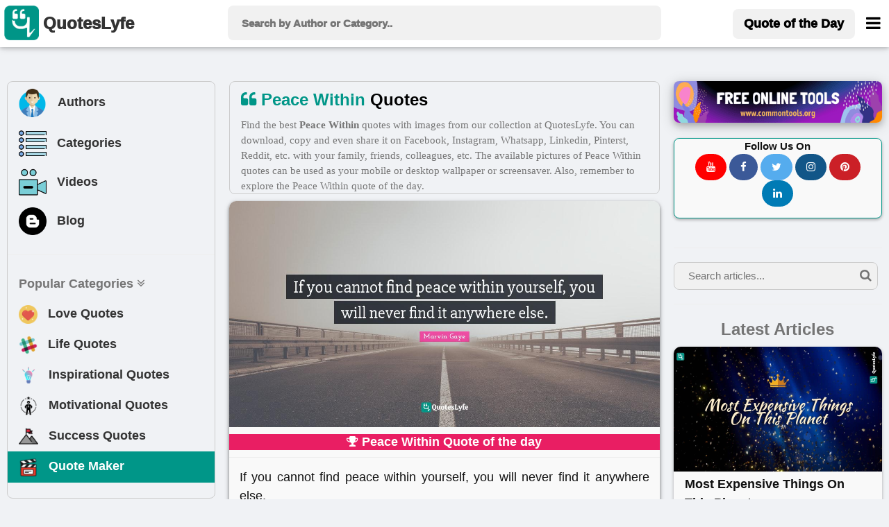

--- FILE ---
content_type: text/html; charset=UTF-8
request_url: https://www.quoteslyfe.com/category/peace-within-quotes
body_size: 12556
content:
<!doctype html>
<html>  
<head>
<title>Best Peace Within Quotes with images to share and download for free at QuotesLyfe </title>
<meta charset="utf-8">
<link rel="dns-prefetch" href="//fonts.googleapis.com">
<link rel="dns-prefetch" href="//fonts.gstatic.com">
<link rel="dns-prefetch" href="//www.google-analytics.com">
<link rel="dns-prefetch" href="//www.googletagservices.com">
<link rel="dns-prefetch" href="//www.google.com">
<link rel="dns-prefetch" href="//adservice.google.com">
<link rel="dns-prefetch" href="//cdn.ampproject.org">
<link rel="dns-prefetch" href="//tpc.googlesyndication.com">
<link rel="dns-prefetch" href="//securepubads.g.doubleclick.net">
<link rel="dns-prefetch" href="//ad.doubleclick.net">
<link rel="dns-prefetch" href="//cm.g.doubleclick.net">
<link rel="dns-prefetch" href="//stats.g.doubleclick.net">
<link rel="dns-prefetch" href="//tpc.googlesyndication.com">
<link rel="dns-prefetch" href="//pagead2.googlesyndication.com">
<meta name="viewport" content="width=device-width, initial-scale=1">
 <script data-ad-client="ca-pub-3226261360269123" async src="https://pagead2.googlesyndication.com/pagead/js/adsbygoogle.js"></script>
 
<meta charset="utf-8">
<meta name="description" content="Find, download, or share Peace Within quotes images from our best and free collection. Explore Peace Within quotes pictures by authors like Marvin Gaye, Sivananda, Prem Rawat, etc. Add Peace Within quotes images as your mobile or desktop wallpaper or screensaver.">
<meta property="og:site_name" content="Quoteslyfe">
<meta property="og:title" content="World's best Peace Within Quotes images to share and download - QuotesLyfe ">
<meta property="og:type" content="article">
<meta property="og:description" content="Find, download, or share Peace Within quotes images from our best and free collection. Explore Peace Within quotes pictures by authors like Marvin Gaye, Sivananda, Prem Rawat, etc. Add Peace Within quotes images as your mobile or desktop wallpaper or screensaver.">
<meta name="twitter:card" content="summary">
<meta name="twitter:site" content="@QuotesLyfe_com">
<meta name="twitter:title" content="Best Peace Within Quotes images to share and download at QuotesLyfe">
<meta name="twitter:description" content="Check out the collection of Peace Within quotes.">
<link rel="canonical" href="https://www.quoteslyfe.com/category/peace-within-quotes">
<link rel="stylesheet" href="https://www.quoteslyfe.com/css/style.css">
<link rel="stylesheet" href="https://cdnjs.cloudflare.com/ajax/libs/font-awesome/4.7.0/css/font-awesome.min.css">
<link rel="stylesheet" href="https://www.quoteslyfe.com/css/w3.css">
<script src="https://www.quoteslyfe.com/scripts/jquery-2.1.1.min.js" type="text/javascript"></script>
<script src="https://www.quoteslyfe.com/scripts/lazysizes.min.js" type="text/javascript"></script>
<link rel="apple-touch-icon" sizes="180x180" href="https://www.quoteslyfe.com/apple-touch-icon.png">
<link rel="icon" type="image/png" sizes="32x32" href="https://www.quoteslyfe.com/favicon-32x32.png">
<link rel="icon" type="image/png" sizes="16x16" href="https://www.quoteslyfe.com/favicon-16x16.png">
<link rel="manifest" href="https://www.quoteslyfe.com/site.webmanifest">
<meta name="p:domain_verify" content="e44f91d29ed227ee9078fa42b1f4d3b4"/>
</head>
<body style="background-color: #f0f2f5;">
<!-- Global site tag (gtag.js) - Google Analytics -->
<script async src="https://www.googletagmanager.com/gtag/js?id=G-NG0R4KZEB9"></script>
<script>
  window.dataLayer = window.dataLayer || [];
  function gtag(){dataLayer.push(arguments);}
  gtag('js', new Date());

  gtag('config', 'G-NG0R4KZEB9');
</script>
<script async src="https://fundingchoicesmessages.google.com/i/pub-3226261360269123?ers=1" nonce="Trf_ZW9cQTuXleRnhkz0jw"></script><script nonce="Trf_ZW9cQTuXleRnhkz0jw">(function() {function signalGooglefcPresent() {if (!window.frames['googlefcPresent']) {if (document.body) {const iframe = document.createElement('iframe'); iframe.style = 'width: 0; height: 0; border: none; z-index: -1000; left: -1000px; top: -1000px;'; iframe.style.display = 'none'; iframe.name = 'googlefcPresent'; document.body.appendChild(iframe);} else {setTimeout(signalGooglefcPresent, 0);}}}signalGooglefcPresent();})();</script>
<!-- Start of Navigation bar -->
<div class="w3-top w3-card" style="background-color: #FFFFFF;z-index:9999;">
<div style="max-width:1400px;margin: 0 auto;">
<div class="w3-bar w3-padding  w3-row" style="letter-spacing:0px;  font-weight: 920;min-height: 67px;">

<div class="w3-col l3 m3 s2" >
<a href="https://www.quoteslyfe.com/" class="w3-left w3-hover-opacity" style="margin-left:-10px;"><img src="https://www.quoteslyfe.com/images/logo/quoteslyfe_logo.png"  style="height:50px;width: 50px;" title="QuotesLyfe Logo"></a>
<a href="https://www.quoteslyfe.com/" class="w3-bar-item w3-xlarge w3-hide-small w3-hover-text-teal w3-hide-medium"><b style="font-size: 24px;margin-left: -10px;">QuotesLyfe</b></a>

</div>

<div class="w3-col l6 m8 s9">
<script>                                                                                                                                                                                                                                            
$(document).ready(function(){
$("#search-box").keyup(function(){
if(!$.active)
{

    $.ajax({
    type: "POST",
    url: "https://www.quoteslyfe.com/fetch_quotes.php",
    data:'query='+$(this).val(),
    beforeSend: function(){
      $("#search-box").css("background","#FFF url(LoaderIcon.gif) no-repeat 165px");
    },

    success: function(data){

setTimeout(
          function() {
    $("#suggesstion-box").show();
    $("#suggesstion-box").html(data); },50);
    $("#search-box").css("background","#FFF");
    $("#suggesstion-box").mouseout(function(){
      $(this).hide();
});

    $("#suggesstion-box").mouseover(function(){
    $("#suggesstion-box").show();
});

    $("#search-box").mouseover(function(){
    $("#suggesstion-box").show();
});

    $("#search-box").mouseout(function(){
    $("#suggesstion-box").hide();
    });


    }

    });

  }


  });
});
</script>
<form action="https://www.quoteslyfe.com/search/" method="GET" style="display:inline;">
<input type="text" name="query" placeholder=" Search by Author or Category.." style="width: 100%;height:50px;font-size: 1.0em; " class="w3-padding w3-light-gray w3-border-0  w3-round-large " id="search-box" autocomplete="off">
</form>
<div id="suggesstion-box" style="margin-top: 0px;font-weight: 700;cursor:pointer;" class=" w3-card-2 w3-light-gray w3-small w3-dropdown-content w3-round-large w3-responsive w3-white w3-col l6 m8 s9">
</div> 
</div>
<!-- Right-sided navbar links. Hide them on small screens -->
<div class="w3-col l3 m1 s1" >
<div class="w3-right">
  <a style="margin-top: 5px;" href="https://www.quoteslyfe.com/quote-of-the-day" class="w3-bar-item w3-button w3-light-gray w3-hide-small w3-large  w3-hide-medium w3-round-large"><b>Quote of the Day</b></a>
<style type="text/css">
  @media only screen and (max-width: 600px) {
  #menubar {
    margin-left: -224px;
   width:270px;
  }
  }
   @media only screen and (min-width: 601px) {
  #menubar {
   margin-left: -50px;
   width:270px;
  }
  }
</style>
<a href="javascript:void(0)" class="w3-bar-item w3-button w3-xlarge w3-text-black" style="margin-right: -20px;" onclick="myFunction('menubar')"><i class="fa fa-bars" style="font-size: 24px;margin-top:4px;"></i></a>
<div id="menubar" style="margin-top: 47px;" class="w3-dropdown-content w3-bar-block w3-border w3-text-grey w3-white" >
  <a href="https://www.quoteslyfe.com/quote-of-the-day" class="w3-bar-item w3-button w3-hover-teal w3-hide-large"><i class="fa fa-quote-left"></i> Today's Quote</a>
  <a href="https://www.quoteslyfe.com/popular-quote-categories" class="w3-bar-item w3-button w3-hover-teal"><i class="fa fa-hashtag"></i> Popular Categories</a>
  <a href="https://www.quoteslyfe.com/popular-authors-quote" class="w3-bar-item w3-button w3-hover-teal"><i class="fa fa-user"></i> Popular Authors</a>
  <a href="https://www.quoteslyfe.com/blog" class="w3-bar-item w3-button    w3-hover-teal"><b><i class="fa fa-hashtag"> </i> Blog</b></a>
    <div class="w3-light-gray">
    <a href="https://www.quoteslyfe.com/aboutus" class="w3-bar-item w3-button w3-hover-teal">About Us</a>
    <a href="https://www.quoteslyfe.com/contactus" class="w3-bar-item w3-button w3-hover-teal">Contact Us</a>
    <a href="https://www.quoteslyfe.com/disclaimer" class="w3-bar-item w3-button w3-hover-teal">Disclaimer</a>
    <a href="https://www.quoteslyfe.com/privacy-policy" class="w3-bar-item w3-button w3-hover-teal">Privacy Policy</a>
    <a href="https://www.quoteslyfe.com/terms-and-conditions" class="w3-bar-item w3-button w3-hover-teal">Terms and Conditions</a>
      <div class="w3-small w3-center">
   <br>     
  <b>Follow Us On</b><br>
  <a class="w3-button w3-small w3-round-xxlarge" href="https://www.facebook.com/QuotesLyfe-102180991457302/" title="QuotesLyfe on Facebook" style="background-color: #3B5998;" rel="nofollow" target="_blank"><i class="fa fa-facebook w3-text-white"></i></a>
  <a class="w3-button w3-small w3-round-xxlarge" href="https://twitter.com/QuotesLyfe_com" title="QuotesLyfe on Twitter" style="background-color: #55ACEE;" rel="nofollow" target="_blank"><i class="fa fa-twitter w3-text-white"></i></a>
  <a class="w3-button w3-small w3-round-xxlarge" href="https://www.instagram.com/quoteslyfe_com/" title="QuotesLyfe on Instagram" style="background-color:#125688;" rel="nofollow" target="_blank"><i class="fa fa-instagram  w3-text-white"></i></a>
  <a class="w3-button w3-small w3-round-xxlarge" href="https://www.pinterest.com/4a1199ae29dc73e53d32b437b15ffb/" title="QuotesLyfe on Pinterest" style="background-color: #cb2027;" rel="nofollow" target="_blank"><i class="fa fa-pinterest  w3-text-white"></i></a>
  <a class="w3-button w3-small w3-round-xxlarge" href="https://www.linkedin.com/company/quoteslyfe" title="QuotesLyfe on Linkedin" style="background-color:#007bb5;" rel="nofollow" target="_blank"><i class="fa fa-linkedin  w3-text-white"></i></a>
<br><br>
  </div>    
    </div>
</div>  
</div>
</div>
</div>
</div>
</div>
<div class="w3-card-4 w3-text-black w3-padding-8 w3-hide-large w3-responsive w3-topbar w3-border-black" style="white-space: nowrap;background-color: #ccc;margin-top: 67px;">
<a href="https://www.quoteslyfe.com/popular-authors-quote" class="w3-bar-item w3-button   w3-hover-teal" ><b><i class="fa fa-user"> </i> Authors</b></a>
<a href="https://www.quoteslyfe.com/popular-quote-categories" class="w3-bar-item w3-button    w3-hover-teal"><b><i class="fa fa-list"> </i> Categories</b></a>
<a href="https://www.quoteslyfe.com/blog" class="w3-bar-item w3-button    w3-hover-teal"><b><i class="fa fa-hashtag"> </i> Blog</b></a>
<a href="https://www.quoteslyfe.com/quote-maker" class="w3-bar-item w3-button    w3-hover-teal w3-amber"  rel="nofollow"><b><i class="fa fa-edit"> </i> Quote Maker</b></a>
 <a href="https://www.quoteslyfe.com/video-collection" class="w3-bar-item w3-button w3-hover-teal"><b><i class="fa fa-video-camera"> </i> Videos</b></a>
</div>
<script>
function myFunction(id) {

var x = document.getElementById(id);
if (x.className.indexOf("w3-show") == -1) {
x.className += " w3-show";
} else {
x.className = x.className.replace("w3-show", "");
}
}

function myFunction2() {
var x = document.getElementById("my_cat_drop_down");
x.className = x.className.replace(" w3-show", "");

}
</script>

<style type="text/css">
  input:focus{
    outline: none;
}

 button:focus{
    outline: none;
}
</style>
<div style="margin-bottom: 85px;" class="w3-hide-small w3-hide-medium">
    &nbsp;
</div>
<style>A {text-decoration: none;} </style>

    <script type="application/javascript" src="https://sdki.truepush.com/sdk/v2.0.3/app.js" async></script>
    <script>
    var truepush = window.truepush || [];
            
    truepush.push(function(){
        truepush.Init({
            id: "6067f7f2f7b577b5ff795e2d"
        },function(error){
          if(error) console.error(error);
        })
    })
    </script>
<!--script charset="UTF-8" src="//web.webpushs.com/js/push/bc6edf50817f7e0c0aff5ff80b54b114_1.js" async></script> -->
<!-- End of Navigation bar -->
<div style="margin-top: 40px;max-width: 1400px;margin: auto;">
<div class="w-hide-small-w3-hide-medium" style="width:165px;margin-left:-170px;position:fixed">
<!-- Ezoic - SideBar - sidebar_floating_2 -->
<div id="ezoic-pub-ad-placeholder-183"> </div>
<!-- End Ezoic - SideBar - sidebar_floating_2 -->
</div>
<div class="w-hide-small-w3-hide-medium" style="width:165px;margin-left:1410px;position:fixed">
<!-- Ezoic - sidebar_floating_2 - sidebar_floating_2 -->
<div id="ezoic-pub-ad-placeholder-184"> </div>
<!-- End Ezoic - sidebar_floating_2 - sidebar_floating_2 -->
</div>
<div class="w3-col l3 w3-hide-small w3-hide-medium">
<aside>
<div style="margin: 10px;" class="w3-border w3-round-large w3-hover-border-gray">	
<div class="w3-bar-block w3-large">
<a href="https://www.quoteslyfe.com/popular-authors-quote" class="w3-bar-item w3-button w3-hover-light-gray" ><b><img style="margin-left:-3px;" class="lazyload" data-src="https://www.quoteslyfe.com//images/icons/author.png" width="45px;" title="Author">&nbsp;&nbsp; Authors</b></a>
<a href="https://www.quoteslyfe.com/popular-quote-categories" class="w3-bar-item w3-button   w3-hover-light-gray"><b><img class="lazyload" data-src="https://www.quoteslyfe.com//images/icons/category.png" width="40x;" title="Categories">&nbsp;&nbsp; Categories</b></a>
<a href="https://www.quoteslyfe.com/video-collection" class="w3-bar-item w3-button w3-hover-light-gray"><b><img class="lazyload" data-src="https://www.quoteslyfe.com//images/icons/video.png" width="40x;" title="Video">&nbsp;&nbsp; Videos</b></a>
<a href="https://www.quoteslyfe.com/blog" class="w3-bar-item w3-button w3-hover-light-gray"><b><img class="lazyload" data-src="https://www.quoteslyfe.com//images/icons/blog.png" width="40x;" title="Blog">&nbsp;&nbsp; Blog</b></a>
<hr>
<a href="#" class="w3-bar-item w3-text-gray"><b>Popular Categories <i class="fa fa-angle-double-down "></i> </b></a>
<a href="https://www.quoteslyfe.com/category/love-quotes" class="w3-bar-item w3-button w3-hover-light-gray"><b><img class="lazyload" data-src="https://www.quoteslyfe.com//images/icons/love.png" width="27x;" title="Love"> &nbsp;&nbsp;Love Quotes</b></a>
<a href="https://www.quoteslyfe.com/category/life-quotes" class="w3-bar-item w3-button   w3-hover-light-gray"><b><img class="lazyload" data-src="https://www.quoteslyfe.com//images/icons/life.png" width="27x;" title="Life"> &nbsp;&nbsp;Life Quotes</b></a>
<a href="https://www.quoteslyfe.com/category/inspirational-quotes" class="w3-bar-item w3-button   w3-hover-light-gray"><b><img class="lazyload" data-src="https://www.quoteslyfe.com//images/icons/inspirational.png" width="28x;" title="Inspirational"> &nbsp;&nbsp;Inspirational Quotes</b></a>
<a href="https://www.quoteslyfe.com/category/motivational-quotes" class="w3-bar-item w3-button  w3-hover-light-gray"><b><img class="lazyload" data-src="https://www.quoteslyfe.com//images/icons/motivational.png" width="28x;" title="Motivational"> &nbsp;&nbsp;Motivational Quotes</b></a>
<a href="https://www.quoteslyfe.com/category/success-quotes" class="w3-bar-item w3-button w3-hover-light-gray"><b><img class="lazyload" data-src="https://www.quoteslyfe.com//images/icons/success.png" width="28x;" title="Success"> &nbsp;&nbsp;Success Quotes</b></a>
<a href="https://www.quoteslyfe.com/quote-maker" class="w3-bar-item w3-button w3-teal w3-hover-light-white w3-text-white"  rel="nofollow"><b><img class="lazyload" data-src="https://www.quoteslyfe.com//images/icons/quote_maker.png" width="28x;" title="Quote Maker">  &nbsp;&nbsp;Quote Maker</b></a>
</div>
<br>
</div>
<div style="margin: 10px;">
<div id="ezoic-pub-ad-placeholder-162"> 
</div>	
</div>
</aside>
</div>
<div class="w3-col l6">
<main>
<div class="w3-row w3-large w3-border w3-container w3-round-large" style="font-family: 'Calibre Web', system, -apple-system, BlinkMacSystemFont, 'Helvetica Neue', 'Lucida Grande';margin: 10px;">
<div>
<h1 class="w3-margin-right w3-xlarge">
<i class="fa fa-quote-left w3-text-teal"> </i>
<b class="w3-text-black">
<span class='w3-text-teal'>Peace Within</span> Quotes </b>
</h1>
<p class="w3-medium  w3-hide-small  w3-text-gray">
Find the best <b>Peace Within</b> quotes with images from our collection at QuotesLyfe.  You can download, copy and even share it on Facebook, Instagram, Whatsapp, Linkedin, Pinterst, Reddit, etc. with your family, friends, colleagues, etc. The available pictures of  Peace Within  quotes can be used as your mobile or desktop wallpaper or screensaver. Also, remember to explore the Peace Within quote of the day.
</p>
</div>
</div>
<style type="text/css">
  @media screen and (min-width: 320px) {
  #ad-slot {
    min-height: 200px;
  }
}
  @media screen and (min-width: 641px) {
  #ad-slot {
    min-height: 279px;
  }

}
</style>
<div style="margin: 10px;">
<style type="text/css">
@media only screen and (min-width: 280px) {.otherquotes{min-height: 136px;}}
@media only screen and (min-width: 320px) {.otherquotes{min-height: 157px;}}
@media only screen and (min-width: 360px) {.otherquotes{min-height: 178px;}}
@media only screen and (min-width: 410px) {.otherquotes{min-height: 204px;}}
@media only screen and (min-width: 540px) {.otherquotes{min-height: 273px;}}
@media only screen and (min-width: 768px) {.otherquotes{min-height: 393px;}}
@media only screen and (min-width: 992px) {.otherquotes{min-height: 250px;}}
@media only screen and (min-width: 1200px) {.otherquotes{min-height: 304px;}}
@media only screen and (min-width: 1400px) {.otherquotes{min-height: 357px;}}
</style>

<div class="w3-card masonry-item">
<div>
<a href="https://www.quoteslyfe.com/quote/If-you-cannot-find-peace-within-yourself-865053" target="_self">
<div class="w3-display-container">
<div>
<style type="text/css">
@media only screen and (min-width: 280px) {.firstquote{min-height: 136px;}}
@media only screen and (min-width: 320px) {.firstquote{min-height: 157px;}}
@media only screen and (min-width: 360px) {.firstquote{min-height: 178px;}}
@media only screen and (min-width: 410px) {.firstquote{min-height: 204px;}}
@media only screen and (min-width: 540px) {.firstquote{min-height: 273px;}}
@media only screen and (min-width: 768px) {.firstquote{min-height: 393px;}}
@media only screen and (min-width: 992px) {.firstquote{min-height: 250px;}}
@media only screen and (min-width: 1200px) {.firstquote{min-height: 304px;}}
@media only screen and (min-width: 1400px) {.firstquote{min-height: 357px;}}
</style>
<img data-src="https://www.quoteslyfe.com/images/collection3/quotations865/If-you-cannot-find-peace-within-yourself-865053.jpg"  style="width: 100%;" alt="Peace Within Quotes: &quot;If you cannot find peace within yourself, you will never find it anywhere else.&quot;" class="firstquote lazyload  w3-light-gray">
</div>
</div>
</a>
<h2 class="w3-container w3-pink w3-large w3-center"><b>
<i class="fa fa-trophy"></i>  Peace Within Quote of the day</b></h2>
<blockquote>
<p class="masonry-description w3-large w3-justify">
If you cannot find peace within yourself, you will never find it anywhere else.</p>
</blockquote>
<br>
<div class="w3-container w3-medium w3-light-gray w3-hover-text-teal " style="color:blue;margin-top: -20px;">
<a href="https://www.quoteslyfe.com/author/Marvin-Gaye-quotes">
<b title="View Marvin Gaye Quotes"><i class="fa fa-user"></i> Marvin Gaye</b>
</a>
<br>
</div>
<div collection="3" id="865053" class="social_share w3-container w3-center w3-xlarge w3-animate-bottom" style="min-height:57px;"></div>
</div>
</div>
<br>
<div class="w3-card masonry-item">
<div>
<a href="https://www.quoteslyfe.com/quote/If-you-do-not-find-peace-within-1064282" target="_self">
<div class="w3-display-container">
<div>
<img data-src="https://www.quoteslyfe.com/images/collection3/quotations1064/If-you-do-not-find-peace-within-1064282.jpg"  style="width: 100%;" alt="Peace Within Quotes: &quot;If you do not find peace within, you will not find it anywhere else. The Goal of Life is the attainment of Peace and not the achievement of power, name, fame and wealth.&quot;" class="lazyload otherquotes w3-light-gray">
</div>
</div>
</a>
<blockquote>
<p class="masonry-description w3-large w3-justify">
If you do not find peace within, you will not find it anywhere else. The Goal of Life is the attainment of Peace and not the achievement of power, name, fame and wealth.</p>
</blockquote>
<br>
<div class="w3-container w3-medium w3-light-gray w3-hover-text-teal " style="color:blue;margin-top: -20px;">
<a href="https://www.quoteslyfe.com/author/Sivananda-quotes">
<b title="View Sivananda Quotes"><i class="fa fa-user"></i> Sivananda</b>
</a>
<br>
</div>
<div collection="3" id="1064282" class="social_share w3-container w3-center w3-xlarge w3-animate-bottom" style="min-height:57px;"></div>
</div>
</div>
<br>
<div class="w3-card masonry-item">
<div>
<a href="https://www.quoteslyfe.com/quote/It-is-not-the-world-that-needs-964036" target="_self">
<div class="w3-display-container">
<div>
<img data-src="https://www.quoteslyfe.com/images/collection3/quotations964/It-is-not-the-world-that-needs-964036.jpg"  style="width: 100%;" alt="Peace Within Quotes: &quot;It is not the world that needs peace, it is people. When people in the world are at peace within, the world will be at peace.&quot;" class="lazyload otherquotes w3-light-gray">
</div>
</div>
</a>
<blockquote>
<p class="masonry-description w3-large w3-justify">
It is not the world that needs peace, it is people. When people in the world are at peace within, the world will be at peace.</p>
</blockquote>
<br>
<div class="w3-container w3-medium w3-light-gray w3-hover-text-teal " style="color:blue;margin-top: -20px;">
<a href="https://www.quoteslyfe.com/author/Prem-Rawat-quotes">
<b title="View Prem Rawat Quotes"><i class="fa fa-user"></i> Prem Rawat</b>
</a>
<br>
</div>
<div collection="3" id="964036" class="social_share w3-container w3-center w3-xlarge w3-animate-bottom" style="min-height:57px;"></div>
</div>
</div>
<br>
<div id="ezoic-pub-ad-placeholder-164"> </div><br><div class="w3-card masonry-item">
<div>
<a href="https://www.quoteslyfe.com/quote/Peace-is-defined-as-harmony-among-those-628210" target="_self">
<div class="w3-display-container">
<div>
<img data-src="https://www.quoteslyfe.com/images/collection3/quotations628/Peace-is-defined-as-harmony-among-those-628210.jpg"  style="width: 100%;" alt="Peace Within Quotes: &quot;Peace is defined as harmony among those who are divided. When, therefore, we end the civil war within our nature and cultivate peace within ourselves, we become at peace.&quot;" class="lazyload otherquotes w3-light-gray">
</div>
</div>
</a>
<blockquote>
<p class="masonry-description w3-large w3-justify">
Peace is defined as harmony among those who are divided. When, therefore, we end the civil war within our nature and cultivate peace within ourselves, we become at peace.</p>
</blockquote>
<br>
<div class="w3-container w3-medium w3-light-gray w3-hover-text-teal " style="color:blue;margin-top: -20px;">
<a href="https://www.quoteslyfe.com/author/Gregory-of-Nyssa-quotes">
<b title="View Gregory of Nyssa Quotes"><i class="fa fa-user"></i> Gregory of Nyssa</b>
</a>
<br>
</div>
<div collection="3" id="628210" class="social_share w3-container w3-center w3-xlarge w3-animate-bottom" style="min-height:57px;"></div>
</div>
</div>
<br>
<div class="w3-card masonry-item">
<div>
<a href="https://www.quoteslyfe.com/quote/When-a-man-has-made-peace-within-861886" target="_self">
<div class="w3-display-container">
<div>
<img data-src="https://www.quoteslyfe.com/images/collection3/quotations861/When-a-man-has-made-peace-within-861886.jpg"  style="width: 100%;" alt="Peace Within Quotes: &quot;When a man has made peace within himself, he will be able to make peace in the whole world.&quot;" class="lazyload otherquotes w3-light-gray">
</div>
</div>
</a>
<blockquote>
<p class="masonry-description w3-large w3-justify">
When a man has made peace within himself, he will be able to make peace in the whole world.</p>
</blockquote>
<br>
<div class="w3-container w3-medium w3-light-gray w3-hover-text-teal " style="color:blue;margin-top: -20px;">
<a href="https://www.quoteslyfe.com/author/Martin-Buber-quotes">
<b title="View Martin Buber Quotes"><i class="fa fa-user"></i> Martin Buber</b>
</a>
<br>
</div>
<div collection="3" id="861886" class="social_share w3-container w3-center w3-xlarge w3-animate-bottom" style="min-height:57px;"></div>
</div>
</div>
<br>
<div id="ezoic-pub-ad-placeholder-173"> </div><br><div class="w3-card masonry-item">
<div>
<a href="https://www.quoteslyfe.com/quote/We-all-wish-for-world-peace-but-618598" target="_self">
<div class="w3-display-container">
<div>
<img data-src="https://www.quoteslyfe.com/images/collection3/quotations618/We-all-wish-for-world-peace-but-618598.jpg"  style="width: 100%;" alt="Peace Within Quotes: &quot;We all wish for world peace, but world peace will never be achieved unless we first establish peace within our own minds.&quot;" class="lazyload otherquotes w3-light-gray">
</div>
</div>
</a>
<blockquote>
<p class="masonry-description w3-large w3-justify">
We all wish for world peace, but world peace will never be achieved unless we first establish peace within our own minds.</p>
</blockquote>
<br>
<div class="w3-container w3-medium w3-light-gray w3-hover-text-teal " style="color:blue;margin-top: -20px;">
<a href="https://www.quoteslyfe.com/author/Geshe-Kelsang-Gyatso-quotes">
<b title="View Geshe Kelsang Gyatso Quotes"><i class="fa fa-user"></i> Geshe Kelsang Gyatso</b>
</a>
<br>
</div>
<div collection="3" id="618598" class="social_share w3-container w3-center w3-xlarge w3-animate-bottom" style="min-height:57px;"></div>
</div>
</div>
<br>
<div class="w3-card masonry-item">
<div>
<a href="https://www.quoteslyfe.com/quote/Find-first-peace-within-yourself-Don-t-1002700" target="_self">
<div class="w3-display-container">
<div>
<img data-src="https://www.quoteslyfe.com/images/collection3/quotations1002/Find-first-peace-within-yourself-Don-t-1002700.jpg"  style="width: 100%;" alt="Peace Within Quotes: &quot;Find first peace within yourself. Don't eat too much. Keep your brain active. Love.&quot;" class="lazyload otherquotes w3-light-gray">
</div>
</div>
</a>
<blockquote>
<p class="masonry-description w3-large w3-justify">
Find first peace within yourself. Don't eat too much. Keep your brain active. Love.</p>
</blockquote>
<br>
<div class="w3-container w3-medium w3-light-gray w3-hover-text-teal " style="color:blue;margin-top: -20px;">
<a href="https://www.quoteslyfe.com/author/Rita-Levi-Montalcini-quotes">
<b title="View Rita Levi-Montalcini Quotes"><i class="fa fa-user"></i> Rita Levi-Montalcini</b>
</a>
<br>
</div>
<div collection="3" id="1002700" class="social_share w3-container w3-center w3-xlarge w3-animate-bottom" style="min-height:57px;"></div>
</div>
</div>
<br>
<div class="w3-card masonry-item">
<div>
<a href="https://www.quoteslyfe.com/quote/Ultimate-peace-begins-within-when-we-find-947340" target="_self">
<div class="w3-display-container">
<div>
<img data-src="https://www.quoteslyfe.com/images/collection3/quotations947/Ultimate-peace-begins-within-when-we-find-947340.jpg"  style="width: 100%;" alt="Peace Within Quotes: &quot;Ultimate peace begins within; when we find peace within there will be no more conflict, nor more occasion for war.&quot;" class="lazyload otherquotes w3-light-gray">
</div>
</div>
</a>
<blockquote>
<p class="masonry-description w3-large w3-justify">
Ultimate peace begins within; when we find peace within there will be no more conflict, nor more occasion for war.</p>
</blockquote>
<br>
<div class="w3-container w3-medium w3-light-gray w3-hover-text-teal " style="color:blue;margin-top: -20px;">
<a href="https://www.quoteslyfe.com/author/Peace-Pilgrim-quotes">
<b title="View Peace Pilgrim Quotes"><i class="fa fa-user"></i> Peace Pilgrim</b>
</a>
<br>
</div>
<div collection="3" id="947340" class="social_share w3-container w3-center w3-xlarge w3-animate-bottom" style="min-height:57px;"></div>
</div>
</div>
<br>
<div id="ezoic-pub-ad-placeholder-174"> </div><br><div class="w3-card masonry-item">
<div>
<a href="https://www.quoteslyfe.com/quote/The-journey-of-a-thousand-leagues-begins-337547" target="_self">
<div class="w3-display-container">
<div>
<img data-src="https://www.quoteslyfe.com/images/collection3/quotations337/The-journey-of-a-thousand-leagues-begins-337547.jpg"  style="width: 100%;" alt="Peace Within Quotes: &quot;The journey of a thousand leagues begins with a single step. So we must never neglect any work of peace within our reach, however small.&quot;" class="lazyload otherquotes w3-light-gray">
</div>
</div>
</a>
<blockquote>
<p class="masonry-description w3-large w3-justify">
The journey of a thousand leagues begins with a single step. So we must never neglect any work of peace within our reach, however small.</p>
</blockquote>
<br>
<div class="w3-container w3-medium w3-light-gray w3-hover-text-teal " style="color:blue;margin-top: -20px;">
<a href="https://www.quoteslyfe.com/author/Adlai-E-Stevenson-quotes">
<b title="View Adlai E. Stevenson Quotes"><i class="fa fa-user"></i> Adlai E. Stevenson</b>
</a>
<br>
</div>
<div collection="3" id="337547" class="social_share w3-container w3-center w3-xlarge w3-animate-bottom" style="min-height:57px;"></div>
</div>
</div>
<br>
<div class="w3-card masonry-item">
<div>
<a href="https://www.quoteslyfe.com/quote/Seek-peace-When-you-have-peace-within-920723" target="_self">
<div class="w3-display-container">
<div>
<img data-src="https://www.quoteslyfe.com/images/collection3/quotations920/Seek-peace-When-you-have-peace-within-920723.jpg"  style="width: 100%;" alt="Peace Within Quotes: &quot;Seek peace. When you have peace within, real peace with others will be possible.&quot;" class="lazyload otherquotes w3-light-gray">
</div>
</div>
</a>
<blockquote>
<p class="masonry-description w3-large w3-justify">
Seek peace. When you have peace within, real peace with others will be possible.</p>
</blockquote>
<br>
<div class="w3-container w3-medium w3-light-gray w3-hover-text-teal " style="color:blue;margin-top: -20px;">
<a href="https://www.quoteslyfe.com/author/Nhat-Hanh-quotes">
<b title="View Nhat Hanh Quotes"><i class="fa fa-user"></i> Nhat Hanh</b>
</a>
<br>
</div>
<div collection="3" id="920723" class="social_share w3-container w3-center w3-xlarge w3-animate-bottom" style="min-height:57px;"></div>
</div>
</div>
<br>
<div class="w3-card masonry-item">
<div>
<a href="https://www.quoteslyfe.com/quote/That-peace-which-is-within-us-we-964048" target="_self">
<div class="w3-display-container">
<div>
<img data-src="https://www.quoteslyfe.com/images/collection3/quotations964/That-peace-which-is-within-us-we-964048.jpg"  style="width: 100%;" alt="Peace Within Quotes: &quot;That peace which is within us, we must experience it. And if we are searching for peace outside we will never find the peace within.&quot;" class="lazyload otherquotes w3-light-gray">
</div>
</div>
</a>
<blockquote>
<p class="masonry-description w3-large w3-justify">
That peace which is within us, we must experience it. And if we are searching for peace outside we will never find the peace within.</p>
</blockquote>
<br>
<div class="w3-container w3-medium w3-light-gray w3-hover-text-teal " style="color:blue;margin-top: -20px;">
<a href="https://www.quoteslyfe.com/author/Prem-Rawat-quotes">
<b title="View Prem Rawat Quotes"><i class="fa fa-user"></i> Prem Rawat</b>
</a>
<br>
</div>
<div collection="3" id="964048" class="social_share w3-container w3-center w3-xlarge w3-animate-bottom" style="min-height:57px;"></div>
</div>
</div>
<br>
<div class="w3-card masonry-item">
<div>
<a href="https://www.quoteslyfe.com/quote/Only-by-creating-peace-within-our-own-618601" target="_self">
<div class="w3-display-container">
<div>
<img data-src="https://www.quoteslyfe.com/images/collection3/quotations618/Only-by-creating-peace-within-our-own-618601.jpg"  style="width: 100%;" alt="Peace Within Quotes: &quot;Only by creating peace within our own mind and helping others to do the same can we hope to achieve peace in this world.&quot;" class="lazyload otherquotes w3-light-gray">
</div>
</div>
</a>
<blockquote>
<p class="masonry-description w3-large w3-justify">
Only by creating peace within our own mind and helping others to do the same can we hope to achieve peace in this world.</p>
</blockquote>
<br>
<div class="w3-container w3-medium w3-light-gray w3-hover-text-teal " style="color:blue;margin-top: -20px;">
<a href="https://www.quoteslyfe.com/author/Geshe-Kelsang-Gyatso-quotes">
<b title="View Geshe Kelsang Gyatso Quotes"><i class="fa fa-user"></i> Geshe Kelsang Gyatso</b>
</a>
<br>
</div>
<div collection="3" id="618601" class="social_share w3-container w3-center w3-xlarge w3-animate-bottom" style="min-height:57px;"></div>
</div>
</div>
<br>
<div class="w3-card masonry-item">
<div>
<a href="https://www.quoteslyfe.com/quote/Keep-inviolate-an-area-of-light-and-481731" target="_self">
<div class="w3-display-container">
<div>
<img data-src="https://www.quoteslyfe.com/images/collection3/quotations481/Keep-inviolate-an-area-of-light-and-481731.jpg"  style="width: 100%;" alt="Peace Within Quotes: &quot;Keep inviolate an area of light and peace within you.&quot;" class="lazyload otherquotes w3-light-gray">
</div>
</div>
</a>
<blockquote>
<p class="masonry-description w3-large w3-justify">
Keep inviolate an area of light and peace within you.</p>
</blockquote>
<br>
<div class="w3-container w3-medium w3-light-gray w3-hover-text-teal " style="color:blue;margin-top: -20px;">
<a href="https://www.quoteslyfe.com/author/Corazon-Aquino-quotes">
<b title="View Corazon Aquino Quotes"><i class="fa fa-user"></i> Corazon Aquino</b>
</a>
<br>
</div>
<div collection="3" id="481731" class="social_share w3-container w3-center w3-xlarge w3-animate-bottom" style="min-height:57px;"></div>
</div>
</div>
<br>
<div id="ezoic-pub-ad-placeholder-176"> </div><br><div class="w3-card masonry-item">
<div>
<a href="https://www.quoteslyfe.com/quote/Many-a-happiness-in-life-a-many-874190" target="_self">
<div class="w3-display-container">
<div>
<img data-src="https://www.quoteslyfe.com/images/collection3/quotations874/Many-a-happiness-in-life-a-many-874190.jpg"  style="width: 100%;" alt="Peace Within Quotes: &quot;Many a happiness in life, a many a disaster, is due to chance alone; but the peace within us can never be governed by chance.&quot;" class="lazyload otherquotes w3-light-gray">
</div>
</div>
</a>
<blockquote>
<p class="masonry-description w3-large w3-justify">
Many a happiness in life, a many a disaster, is due to chance alone; but the peace within us can never be governed by chance.</p>
</blockquote>
<br>
<div class="w3-container w3-medium w3-light-gray w3-hover-text-teal " style="color:blue;margin-top: -20px;">
<a href="https://www.quoteslyfe.com/author/Maurice-Maeterlinck-quotes">
<b title="View Maurice Maeterlinck Quotes"><i class="fa fa-user"></i> Maurice Maeterlinck</b>
</a>
<br>
</div>
<div collection="3" id="874190" class="social_share w3-container w3-center w3-xlarge w3-animate-bottom" style="min-height:57px;"></div>
</div>
</div>
<br>
<div class="w3-card masonry-item">
<div>
<a href="https://www.quoteslyfe.com/quote/The-mind-is-never-right-but-when-1050610" target="_self">
<div class="w3-display-container">
<div>
<img data-src="https://www.quoteslyfe.com/images/collection3/quotations1050/The-mind-is-never-right-but-when-1050610.jpg"  style="width: 100%;" alt="Peace Within Quotes: &quot;The mind is never right but when it is at peace within itself.&quot;" class="lazyload otherquotes w3-light-gray">
</div>
</div>
</a>
<blockquote>
<p class="masonry-description w3-large w3-justify">
The mind is never right but when it is at peace within itself.</p>
</blockquote>
<br>
<div class="w3-container w3-medium w3-light-gray w3-hover-text-teal " style="color:blue;margin-top: -20px;">
<a href="https://www.quoteslyfe.com/author/Seneca-the-Younger-quotes">
<b title="View Seneca the Younger Quotes"><i class="fa fa-user"></i> Seneca the Younger</b>
</a>
<br>
</div>
<div collection="3" id="1050610" class="social_share w3-container w3-center w3-xlarge w3-animate-bottom" style="min-height:57px;"></div>
</div>
</div>
<br>
<div class="w3-card masonry-item">
<div>
<a href="https://www.quoteslyfe.com/quote/Christ-alone-can-bring-lasting-peace-peace-418988" target="_self">
<div class="w3-display-container">
<div>
<img data-src="https://www.quoteslyfe.com/images/collection3/quotations418/Christ-alone-can-bring-lasting-peace-peace-418988.jpg"  style="width: 100%;" alt="Peace Within Quotes: &quot;Christ alone can bring lasting peace - peace with God - peace among men and nations - and peace within our hearts.&quot;" class="lazyload otherquotes w3-light-gray">
</div>
</div>
</a>
<blockquote>
<p class="masonry-description w3-large w3-justify">
Christ alone can bring lasting peace - peace with God - peace among men and nations - and peace within our hearts.</p>
</blockquote>
<br>
<div class="w3-container w3-medium w3-light-gray w3-hover-text-teal " style="color:blue;margin-top: -20px;">
<a href="https://www.quoteslyfe.com/author/Billy-Graham-quotes">
<b title="View Billy Graham Quotes"><i class="fa fa-user"></i> Billy Graham</b>
</a>
<br>
</div>
<div collection="3" id="418988" class="social_share w3-container w3-center w3-xlarge w3-animate-bottom" style="min-height:57px;"></div>
</div>
</div>
<br>
<div class="w3-card masonry-item">
<div>
<a href="https://www.quoteslyfe.com/quote/If-we-can-find-peace-within-ourselves-842353" target="_self">
<div class="w3-display-container">
<div>
<img data-src="https://www.quoteslyfe.com/images/collection3/quotations842/If-we-can-find-peace-within-ourselves-842353.jpg"  style="width: 100%;" alt="Peace Within Quotes: &quot;If we can find peace within ourselves, within our families and communities, and heal Mother Earth in small ways, we can create a measurable shift in our world.&quot;" class="lazyload otherquotes w3-light-gray">
</div>
</div>
</a>
<blockquote>
<p class="masonry-description w3-large w3-justify">
If we can find peace within ourselves, within our families and communities, and heal Mother Earth in small ways, we can create a measurable shift in our world.</p>
</blockquote>
<br>
<div class="w3-container w3-medium w3-light-gray w3-hover-text-teal " style="color:blue;margin-top: -20px;">
<a href="https://www.quoteslyfe.com/author/Mallika-Chopra-quotes">
<b title="View Mallika Chopra Quotes"><i class="fa fa-user"></i> Mallika Chopra</b>
</a>
<br>
</div>
<div collection="3" id="842353" class="social_share w3-container w3-center w3-xlarge w3-animate-bottom" style="min-height:57px;"></div>
</div>
</div>
<br>
<div class="w3-card masonry-item">
<div>
<a href="https://www.quoteslyfe.com/quote/If-you-would-truly-bring-peace-to-983762" target="_self">
<div class="w3-display-container">
<div>
<img data-src="https://www.quoteslyfe.com/images/collection3/quotations983/If-you-would-truly-bring-peace-to-983762.jpg"  style="width: 100%;" alt="Peace Within Quotes: &quot;If you would truly bring peace to the world, identify with that place within you where you are Peace.&quot;" class="lazyload otherquotes w3-light-gray">
</div>
</div>
</a>
<blockquote>
<p class="masonry-description w3-large w3-justify">
If you would truly bring peace to the world, identify with that place within you where you are Peace.</p>
</blockquote>
<br>
<div class="w3-container w3-medium w3-light-gray w3-hover-text-teal " style="color:blue;margin-top: -20px;">
<a href="https://www.quoteslyfe.com/author/Ram-Dass-quotes">
<b title="View Ram Dass Quotes"><i class="fa fa-user"></i> Ram Dass</b>
</a>
<br>
</div>
<div collection="3" id="983762" class="social_share w3-container w3-center w3-xlarge w3-animate-bottom" style="min-height:57px;"></div>
</div>
</div>
<br>
<div class="w3-card masonry-item">
<div>
<a href="https://www.quoteslyfe.com/quote/Let-there-be-peace-within-my-walls-450139" target="_self">
<div class="w3-display-container">
<div>
<img data-src="https://www.quoteslyfe.com/images/collection3/quotations450/Let-there-be-peace-within-my-walls-450139.jpg"  style="width: 100%;" alt="Peace Within Quotes: &quot;Let there be peace within my walls and prosperity within my palaces.&quot;" class="lazyload otherquotes w3-light-gray">
</div>
</div>
</a>
<blockquote>
<p class="masonry-description w3-large w3-justify">
Let there be peace within my walls and prosperity within my palaces.</p>
</blockquote>
<br>
<div class="w3-container w3-medium w3-light-gray w3-hover-text-teal " style="color:blue;margin-top: -20px;">
<a href="https://www.quoteslyfe.com/author/Catherine-Ponder-quotes">
<b title="View Catherine Ponder Quotes"><i class="fa fa-user"></i> Catherine Ponder</b>
</a>
<br>
</div>
<div collection="3" id="450139" class="social_share w3-container w3-center w3-xlarge w3-animate-bottom" style="min-height:57px;"></div>
</div>
</div>
<br>
<div class="w3-card masonry-item">
<div>
<a href="https://www.quoteslyfe.com/quote/You-can-t-hurt-me-I-found-887011" target="_self">
<div class="w3-display-container">
<div>
<img data-src="https://www.quoteslyfe.com/images/collection3/quotations887/You-can-t-hurt-me-I-found-887011.jpg"  style="width: 100%;" alt="Peace Within Quotes: &quot;You can't hurt me, I found peace within myself.&quot;" class="lazyload otherquotes w3-light-gray">
</div>
</div>
</a>
<blockquote>
<p class="masonry-description w3-large w3-justify">
You can't hurt me, I found peace within myself.</p>
</blockquote>
<br>
<div class="w3-container w3-medium w3-light-gray w3-hover-text-teal " style="color:blue;margin-top: -20px;">
<a href="https://www.quoteslyfe.com/author/Michael-Jackson-quotes">
<b title="View Michael Jackson Quotes"><i class="fa fa-user"></i> Michael Jackson</b>
</a>
<br>
</div>
<div collection="3" id="887011" class="social_share w3-container w3-center w3-xlarge w3-animate-bottom" style="min-height:57px;"></div>
</div>
</div>
<br>
<div class="w3-card masonry-item">
<div>
<a href="https://www.quoteslyfe.com/quote/Alas-I-have-nor-hope-nor-health-948901" target="_self">
<div class="w3-display-container">
<div>
<img data-src="https://www.quoteslyfe.com/images/collection3/quotations948/Alas-I-have-nor-hope-nor-health-948901.jpg"  style="width: 100%;" alt="Peace Within Quotes: &quot;Alas! I have nor hope nor health, Nor peace within nor calm around, Nor that content surpassing wealth The sage in meditation found.&quot;" class="lazyload otherquotes w3-light-gray">
</div>
</div>
</a>
<blockquote>
<p class="masonry-description w3-large w3-justify">
Alas! I have nor hope nor health, Nor peace within nor calm around, Nor that content surpassing wealth The sage in meditation found.</p>
</blockquote>
<br>
<div class="w3-container w3-medium w3-light-gray w3-hover-text-teal " style="color:blue;margin-top: -20px;">
<a href="https://www.quoteslyfe.com/author/Percy-Bysshe-Shelley-quotes">
<b title="View Percy Bysshe Shelley Quotes"><i class="fa fa-user"></i> Percy Bysshe Shelley</b>
</a>
<br>
</div>
<div collection="3" id="948901" class="social_share w3-container w3-center w3-xlarge w3-animate-bottom" style="min-height:57px;"></div>
</div>
</div>
<br>
<div class="w3-card masonry-item">
<div>
<a href="https://www.quoteslyfe.com/quote/Instead-of-indulging-in-mere-speculation-devote-984105" target="_self">
<div class="w3-display-container">
<div>
<img data-src="https://www.quoteslyfe.com/images/collection3/quotations984/Instead-of-indulging-in-mere-speculation-devote-984105.jpg"  style="width: 100%;" alt="Peace Within Quotes: &quot;Instead of indulging in mere speculation, devote yourself here and now to the search for the Truth that is ever within you.&quot;" class="lazyload otherquotes w3-light-gray">
</div>
</div>
</a>
<blockquote>
<p class="masonry-description w3-large w3-justify">
Instead of indulging in mere speculation, devote yourself here and now to the search for the Truth that is ever within you.</p>
</blockquote>
<br>
<div class="w3-container w3-medium w3-light-gray w3-hover-text-teal " style="color:blue;margin-top: -20px;">
<a href="https://www.quoteslyfe.com/author/Ramana-Maharshi-quotes">
<b title="View Ramana Maharshi Quotes"><i class="fa fa-user"></i> Ramana Maharshi</b>
</a>
<br>
</div>
<div collection="3" id="984105" class="social_share w3-container w3-center w3-xlarge w3-animate-bottom" style="min-height:57px;"></div>
</div>
</div>
<br>
<div class="w3-card masonry-item">
<div>
<a href="https://www.quoteslyfe.com/quote/If-you-want-a-kinder-world-then-490567" target="_self">
<div class="w3-display-container">
<div>
<img data-src="https://www.quoteslyfe.com/images/collection3/quotations490/If-you-want-a-kinder-world-then-490567.jpg"  style="width: 100%;" alt="Peace Within Quotes: &quot;If you want a kinder world, then behave with kindness; if you want a peaceful world, make peace within.&quot;" class="lazyload otherquotes w3-light-gray">
</div>
</div>
</a>
<blockquote>
<p class="masonry-description w3-large w3-justify">
If you want a kinder world, then behave with kindness; if you want a peaceful world, make peace within.</p>
</blockquote>
<br>
<div class="w3-container w3-medium w3-light-gray w3-hover-text-teal " style="color:blue;margin-top: -20px;">
<a href="https://www.quoteslyfe.com/author/Dan-Millman-quotes">
<b title="View Dan Millman Quotes"><i class="fa fa-user"></i> Dan Millman</b>
</a>
<br>
</div>
<div collection="3" id="490567" class="social_share w3-container w3-center w3-xlarge w3-animate-bottom" style="min-height:57px;"></div>
</div>
</div>
<br>
<div class="w3-card masonry-item">
<div>
<a href="https://www.quoteslyfe.com/quote/Root-out-the-violence-in-your-life-920708" target="_self">
<div class="w3-display-container">
<div>
<img data-src="https://www.quoteslyfe.com/images/collection3/quotations920/Root-out-the-violence-in-your-life-920708.jpg"  style="width: 100%;" alt="Peace Within Quotes: &quot;Root out the violence in your life, and learn to live compassionately and mindfully. Seek peace. When you have peace within, real peace with others is possible.&quot;" class="lazyload otherquotes w3-light-gray">
</div>
</div>
</a>
<blockquote>
<p class="masonry-description w3-large w3-justify">
Root out the violence in your life, and learn to live compassionately and mindfully. Seek peace. When you have peace within, real peace with others is possible.</p>
</blockquote>
<br>
<div class="w3-container w3-medium w3-light-gray w3-hover-text-teal " style="color:blue;margin-top: -20px;">
<a href="https://www.quoteslyfe.com/author/Nhat-Hanh-quotes">
<b title="View Nhat Hanh Quotes"><i class="fa fa-user"></i> Nhat Hanh</b>
</a>
<br>
</div>
<div collection="3" id="920708" class="social_share w3-container w3-center w3-xlarge w3-animate-bottom" style="min-height:57px;"></div>
</div>
</div>
<br>
<div class="w3-card masonry-item">
<div>
<a href="https://www.quoteslyfe.com/quote/Peace-perfect-peace-in-this-dark-world-1036025" target="_self">
<div class="w3-display-container">
<div>
<img data-src="https://www.quoteslyfe.com/images/collection3/quotations1036/Peace-perfect-peace-in-this-dark-world-1036025.jpg"  style="width: 100%;" alt="Peace Within Quotes: &quot;Peace, perfect peace, in this dark world of sin? The Blood of Jesus whispers peace within.&quot;" class="lazyload otherquotes w3-light-gray">
</div>
</div>
</a>
<blockquote>
<p class="masonry-description w3-large w3-justify">
Peace, perfect peace, in this dark world of sin? The Blood of Jesus whispers peace within.</p>
</blockquote>
<br>
<div class="w3-container w3-medium w3-light-gray w3-hover-text-teal " style="color:blue;margin-top: -20px;">
<a href="https://www.quoteslyfe.com/author/Salman-Rushdie-quotes">
<b title="View Salman Rushdie Quotes"><i class="fa fa-user"></i> Salman Rushdie</b>
</a>
<br>
</div>
<div collection="3" id="1036025" class="social_share w3-container w3-center w3-xlarge w3-animate-bottom" style="min-height:57px;"></div>
</div>
</div>
<br>
<div class="w3-card masonry-item">
<div>
<a href="https://www.quoteslyfe.com/quote/I-truly-believe-there-is-a-field-506266" target="_self">
<div class="w3-display-container">
<div>
<img data-src="https://www.quoteslyfe.com/images/collection3/quotations506/I-truly-believe-there-is-a-field-506266.jpg"  style="width: 100%;" alt="Peace Within Quotes: &quot;I truly believe there is a field of peace within and that it can be enlivened and brought to the surface to be enjoyed by all.&quot;" class="lazyload otherquotes w3-light-gray">
</div>
</div>
</a>
<blockquote>
<p class="masonry-description w3-large w3-justify">
I truly believe there is a field of peace within and that it can be enlivened and brought to the surface to be enjoyed by all.</p>
</blockquote>
<br>
<div class="w3-container w3-medium w3-light-gray w3-hover-text-teal " style="color:blue;margin-top: -20px;">
<a href="https://www.quoteslyfe.com/author/David-Lynch-quotes">
<b title="View David Lynch Quotes"><i class="fa fa-user"></i> David Lynch</b>
</a>
<br>
</div>
<div collection="3" id="506266" class="social_share w3-container w3-center w3-xlarge w3-animate-bottom" style="min-height:57px;"></div>
</div>
</div>
<br>
<div class="w3-card masonry-item">
<div>
<a href="https://www.quoteslyfe.com/quote/When-you-know-God-as-peace-within-934699" target="_self">
<div class="w3-display-container">
<div>
<img data-src="https://www.quoteslyfe.com/images/collection3/quotations934/When-you-know-God-as-peace-within-934699.jpg"  style="width: 100%;" alt="Peace Within Quotes: &quot;When you know God as peace within, then you will realize Him as peace existing in the universal harmony of all things without.&quot;" class="lazyload otherquotes w3-light-gray">
</div>
</div>
</a>
<blockquote>
<p class="masonry-description w3-large w3-justify">
When you know God as peace within, then you will realize Him as peace existing in the universal harmony of all things without.</p>
</blockquote>
<br>
<div class="w3-container w3-medium w3-light-gray w3-hover-text-teal " style="color:blue;margin-top: -20px;">
<a href="https://www.quoteslyfe.com/author/Paramahansa-Yogananda-quotes">
<b title="View Paramahansa Yogananda Quotes"><i class="fa fa-user"></i> Paramahansa Yogananda</b>
</a>
<br>
</div>
<div collection="3" id="934699" class="social_share w3-container w3-center w3-xlarge w3-animate-bottom" style="min-height:57px;"></div>
</div>
</div>
<br>
<div class="w3-card masonry-item">
<div>
<a href="https://www.quoteslyfe.com/quote/Optimism-when-applied-to-your-life-develops-931345" target="_self">
<div class="w3-display-container">
<div>
<img data-src="https://www.quoteslyfe.com/images/collection3/quotations931/Optimism-when-applied-to-your-life-develops-931345.jpg"  style="width: 100%;" alt="Peace Within Quotes: &quot;Optimism, when applied to your life, develops strength and peace within you.&quot;" class="lazyload otherquotes w3-light-gray">
</div>
</div>
</a>
<blockquote>
<p class="masonry-description w3-large w3-justify">
Optimism, when applied to your life, develops strength and peace within you.</p>
</blockquote>
<br>
<div class="w3-container w3-medium w3-light-gray w3-hover-text-teal " style="color:blue;margin-top: -20px;">
<a href="https://www.quoteslyfe.com/author/Norman-Vincent-Peale-quotes">
<b title="View Norman Vincent Peale Quotes"><i class="fa fa-user"></i> Norman Vincent Peale</b>
</a>
<br>
</div>
<div collection="3" id="931345" class="social_share w3-container w3-center w3-xlarge w3-animate-bottom" style="min-height:57px;"></div>
</div>
</div>
<br>
<div class="w3-card masonry-item">
<div>
<a href="https://www.quoteslyfe.com/quote/When-we-are-at-home-with-ourselves-547815" target="_self">
<div class="w3-display-container">
<div>
<img data-src="https://www.quoteslyfe.com/images/collection3/quotations547/When-we-are-at-home-with-ourselves-547815.jpg"  style="width: 100%;" alt="Peace Within Quotes: &quot;When we are at home with ourselves, we are at home everywhere in the world. When we have found peace within ourselves, peace and love follow us wherever we go.&quot;" class="lazyload otherquotes w3-light-gray">
</div>
</div>
</a>
<blockquote>
<p class="masonry-description w3-large w3-justify">
When we are at home with ourselves, we are at home everywhere in the world. When we have found peace within ourselves, peace and love follow us wherever we go.</p>
</blockquote>
<br>
<div class="w3-container w3-medium w3-light-gray w3-hover-text-teal " style="color:blue;margin-top: -20px;">
<a href="https://www.quoteslyfe.com/author/Eknath-Easwaran-quotes">
<b title="View Eknath Easwaran Quotes"><i class="fa fa-user"></i> Eknath Easwaran</b>
</a>
<br>
</div>
<div collection="3" id="547815" class="social_share w3-container w3-center w3-xlarge w3-animate-bottom" style="min-height:57px;"></div>
</div>
</div>
<br>
<div class="w3-card masonry-item">
<div>
<a href="https://www.quoteslyfe.com/quote/When-you-find-peace-within-you-also-916496" target="_self">
<div class="w3-display-container">
<div>
<img data-src="https://www.quoteslyfe.com/images/collection3/quotations916/When-you-find-peace-within-you-also-916496.jpg"  style="width: 100%;" alt="Peace Within Quotes: &quot;When you find peace within, you also find that you can do without. This means simply that you no longer need the things of your outside world, and not needing is a great freedom.&quot;" class="lazyload otherquotes w3-light-gray">
</div>
</div>
</a>
<blockquote>
<p class="masonry-description w3-large w3-justify">
When you find peace within, you also find that you can do without. This means simply that you no longer need the things of your outside world, and not needing is a great freedom.</p>
</blockquote>
<br>
<div class="w3-container w3-medium w3-light-gray w3-hover-text-teal " style="color:blue;margin-top: -20px;">
<a href="https://www.quoteslyfe.com/author/Neale-Donald-Walsch-quotes">
<b title="View Neale Donald Walsch Quotes"><i class="fa fa-user"></i> Neale Donald Walsch</b>
</a>
<br>
</div>
<div collection="3" id="916496" class="social_share w3-container w3-center w3-xlarge w3-animate-bottom" style="min-height:57px;"></div>
</div>
</div>
<br>
<div class="w3-card masonry-item">
<div>
<a href="https://www.quoteslyfe.com/quote/There-is-no-peace-in-the-world-437869" target="_self">
<div class="w3-display-container">
<div>
<img data-src="https://www.quoteslyfe.com/images/collection3/quotations437/There-is-no-peace-in-the-world-437869.jpg"  style="width: 100%;" alt="Peace Within Quotes: &quot;There is no peace in the world until you find peace within yourself in this moment.&quot;" class="lazyload otherquotes w3-light-gray">
</div>
</div>
</a>
<blockquote>
<p class="masonry-description w3-large w3-justify">
There is no peace in the world until you find peace within yourself in this moment.</p>
</blockquote>
<br>
<div class="w3-container w3-medium w3-light-gray w3-hover-text-teal " style="color:blue;margin-top: -20px;">
<a href="https://www.quoteslyfe.com/author/Byron-Katie-quotes">
<b title="View Byron Katie Quotes"><i class="fa fa-user"></i> Byron Katie</b>
</a>
<br>
</div>
<div collection="3" id="437869" class="social_share w3-container w3-center w3-xlarge w3-animate-bottom" style="min-height:57px;"></div>
</div>
</div>
<br>
<div class="w3-card masonry-item">
<div>
<a href="https://www.quoteslyfe.com/quote/Let-my-Peace-which-passes-all-understanding-547725" target="_self">
<div class="w3-display-container">
<div>
<img data-src="https://www.quoteslyfe.com/images/collection3/quotations547/Let-my-Peace-which-passes-all-understanding-547725.jpg"  style="width: 100%;" alt="Peace Within Quotes: &quot;Let my Peace which passes all understanding infill and enfold you, for when you are at Peace within, you reflect Peace without, and all those souls you meet will feel that Peace.&quot;" class="lazyload otherquotes w3-light-gray">
</div>
</div>
</a>
<blockquote>
<p class="masonry-description w3-large w3-justify">
Let my Peace which passes all understanding infill and enfold you, for when you are at Peace within, you reflect Peace without, and all those souls you meet will feel that Peace.</p>
</blockquote>
<br>
<div class="w3-container w3-medium w3-light-gray w3-hover-text-teal " style="color:blue;margin-top: -20px;">
<a href="https://www.quoteslyfe.com/author/Eileen-Caddy-quotes">
<b title="View Eileen Caddy Quotes"><i class="fa fa-user"></i> Eileen Caddy</b>
</a>
<br>
</div>
<div collection="3" id="547725" class="social_share w3-container w3-center w3-xlarge w3-animate-bottom" style="min-height:57px;"></div>
</div>
</div>
<br>
<div class="w3-card masonry-item">
<div>
<a href="https://www.quoteslyfe.com/quote/When-we-are-not-realized-we-are-927667" target="_self">
<div class="w3-display-container">
<div>
<img data-src="https://www.quoteslyfe.com/images/collection3/quotations927/When-we-are-not-realized-we-are-927667.jpg"  style="width: 100%;" alt="Peace Within Quotes: &quot;When we are not realized, we are moving on the periphery, like a wheel and we are disturbed. But a realized soul is on the axis, which is silent. So he has the peace within himself.&quot;" class="lazyload otherquotes w3-light-gray">
</div>
</div>
</a>
<blockquote>
<p class="masonry-description w3-large w3-justify">
When we are not realized, we are moving on the periphery, like a wheel and we are disturbed. But a realized soul is on the axis, which is silent. So he has the peace within himself.</p>
</blockquote>
<br>
<div class="w3-container w3-medium w3-light-gray w3-hover-text-teal " style="color:blue;margin-top: -20px;">
<a href="https://www.quoteslyfe.com/author/Nirmala-Srivastava-quotes">
<b title="View Nirmala Srivastava Quotes"><i class="fa fa-user"></i> Nirmala Srivastava</b>
</a>
<br>
</div>
<div collection="3" id="927667" class="social_share w3-container w3-center w3-xlarge w3-animate-bottom" style="min-height:57px;"></div>
</div>
</div>
<br>
<div class="w3-card masonry-item">
<div>
<a href="https://www.quoteslyfe.com/quote/If-you-Don-t-have-Love-Harmony-1147959" target="_self">
<div class="w3-display-container">
<div>
<img data-src="https://www.quoteslyfe.com/images/collection3/quotations1147/If-you-Don-t-have-Love-Harmony-1147959.jpg"  style="width: 100%;" alt="Peace Within Quotes: &quot;If you Don't have Love, Harmony &amp; Peace within you, then you Can't Contribute these Qualities&quot;" class="lazyload otherquotes w3-light-gray">
</div>
</div>
</a>
<blockquote>
<p class="masonry-description w3-large w3-justify">
If you Don't have Love, Harmony & Peace within you, then you Can't Contribute these Qualities</p>
</blockquote>
<br>
<div class="w3-container w3-medium w3-light-gray w3-hover-text-teal " style="color:blue;margin-top: -20px;">
<a href="https://www.quoteslyfe.com/author/Wayne-Dyer-quotes">
<b title="View Wayne Dyer Quotes"><i class="fa fa-user"></i> Wayne Dyer</b>
</a>
<br>
</div>
<div collection="3" id="1147959" class="social_share w3-container w3-center w3-xlarge w3-animate-bottom" style="min-height:57px;"></div>
</div>
</div>
<br>
<div class="w3-card masonry-item">
<div>
<a href="https://www.quoteslyfe.com/quote/She-s-my-comforter-and-friend-I-975820" target="_self">
<div class="w3-display-container">
<div>
<img data-src="https://www.quoteslyfe.com/images/collection3/quotations975/She-s-my-comforter-and-friend-I-975820.jpg"  style="width: 100%;" alt="Peace Within Quotes: &quot;She's my comforter and friend, I tell you she's that peace within. She's the lover in my home, she's the strength when I'm not strong. Everyday my valentine, I'm so glad heave made her mine.&quot;" class="lazyload otherquotes w3-light-gray">
</div>
</div>
</a>
<blockquote>
<p class="masonry-description w3-large w3-justify">
She's my comforter and friend, I tell you she's that peace within. She's the lover in my home, she's the strength when I'm not strong. Everyday my valentine, I'm so glad heave made her mine.</p>
</blockquote>
<br>
<div class="w3-container w3-medium w3-light-gray w3-hover-text-teal " style="color:blue;margin-top: -20px;">
<a href="https://www.quoteslyfe.com/author/R-Kelly-quotes">
<b title="View R. Kelly Quotes"><i class="fa fa-user"></i> R. Kelly</b>
</a>
<br>
</div>
<div collection="3" id="975820" class="social_share w3-container w3-center w3-xlarge w3-animate-bottom" style="min-height:57px;"></div>
</div>
</div>
<br>
<div class="w3-card masonry-item">
<div>
<a href="https://www.quoteslyfe.com/quote/Forgive-you-will-have-happiness-Forget-you-1068948" target="_self">
<div class="w3-display-container">
<div>
<img data-src="https://www.quoteslyfe.com/images/collection3/quotations1068/Forgive-you-will-have-happiness-Forget-you-1068948.jpg"  style="width: 100%;" alt="Peace Within Quotes: &quot;Forgive, you will have happiness. Forget, you will have satisfacton. Forgive and forget, You will have everlasting peace Within and without.&quot;" class="lazyload otherquotes w3-light-gray">
</div>
</div>
</a>
<blockquote>
<p class="masonry-description w3-large w3-justify">
Forgive, you will have happiness. Forget, you will have satisfacton. Forgive and forget, You will have everlasting peace Within and without.</p>
</blockquote>
<br>
<div class="w3-container w3-medium w3-light-gray w3-hover-text-teal " style="color:blue;margin-top: -20px;">
<a href="https://www.quoteslyfe.com/author/Sri-Chinmoy-quotes">
<b title="View Sri Chinmoy Quotes"><i class="fa fa-user"></i> Sri Chinmoy</b>
</a>
<br>
</div>
<div collection="3" id="1068948" class="social_share w3-container w3-center w3-xlarge w3-animate-bottom" style="min-height:57px;"></div>
</div>
</div>
<br>
<div class="w3-card masonry-item">
<div>
<a href="https://www.quoteslyfe.com/quote/When-you-find-Peace-within-you-create-829014" target="_self">
<div class="w3-display-container">
<div>
<img data-src="https://www.quoteslyfe.com/images/collection3/quotations829/When-you-find-Peace-within-you-create-829014.jpg"  style="width: 100%;" alt="Peace Within Quotes: &quot;When you find Peace within, you create a Peaceful world around you.&quot;" class="lazyload otherquotes w3-light-gray">
</div>
</div>
</a>
<blockquote>
<p class="masonry-description w3-large w3-justify">
When you find Peace within, you create a Peaceful world around you.</p>
</blockquote>
<br>
<div class="w3-container w3-medium w3-light-gray w3-hover-text-teal " style="color:blue;margin-top: -20px;">
<a href="https://www.quoteslyfe.com/author/Louise-Hay-quotes">
<b title="View Louise Hay Quotes"><i class="fa fa-user"></i> Louise Hay</b>
</a>
<br>
</div>
<div collection="3" id="829014" class="social_share w3-container w3-center w3-xlarge w3-animate-bottom" style="min-height:57px;"></div>
</div>
</div>
<br>
<div class="w3-card masonry-item">
<div>
<a href="https://www.quoteslyfe.com/quote/The-world-will-be-at-war-as-437873" target="_self">
<div class="w3-display-container">
<div>
<img data-src="https://www.quoteslyfe.com/images/collection3/quotations437/The-world-will-be-at-war-as-437873.jpg"  style="width: 100%;" alt="Peace Within Quotes: &quot;The world will be at war as long as the mind is at war with itself. If we can't find peace within ourselves, where is the hope for peace in the world?&quot;" class="lazyload otherquotes w3-light-gray">
</div>
</div>
</a>
<blockquote>
<p class="masonry-description w3-large w3-justify">
The world will be at war as long as the mind is at war with itself. If we can't find peace within ourselves, where is the hope for peace in the world?</p>
</blockquote>
<br>
<div class="w3-container w3-medium w3-light-gray w3-hover-text-teal " style="color:blue;margin-top: -20px;">
<a href="https://www.quoteslyfe.com/author/Byron-Katie-quotes">
<b title="View Byron Katie Quotes"><i class="fa fa-user"></i> Byron Katie</b>
</a>
<br>
</div>
<div collection="3" id="437873" class="social_share w3-container w3-center w3-xlarge w3-animate-bottom" style="min-height:57px;"></div>
</div>
</div>
<br>
<div class="w3-card masonry-item">
<div>
<a href="https://www.quoteslyfe.com/quote/Peace-Within-Peace-Without-Mi-Zai-1171406" target="_self">
<div class="w3-display-container">
<div>
<img data-src="https://www.quoteslyfe.com/images/collection3/quotations1171/Peace-Within-Peace-Without-Mi-Zai-1171406.jpg"  style="width: 100%;" alt="Peace Within Quotes: &quot;Peace Within. Peace Without. Mi Zai&quot;" class="lazyload otherquotes w3-light-gray">
</div>
</div>
</a>
<blockquote>
<p class="masonry-description w3-large w3-justify">
Peace Within. Peace Without. Mi Zai</p>
</blockquote>
<br>
<div class="w3-container w3-medium w3-light-gray w3-hover-text-teal " style="color:blue;margin-top: -20px;">
<a href="https://www.quoteslyfe.com/author/Zack-Rosen-quotes">
<b title="View Zack Rosen Quotes"><i class="fa fa-user"></i> Zack Rosen</b>
</a>
<br>
</div>
<div collection="3" id="1171406" class="social_share w3-container w3-center w3-xlarge w3-animate-bottom" style="min-height:57px;"></div>
</div>
</div>
<br>
<div class="w3-card masonry-item">
<div>
<a href="https://www.quoteslyfe.com/quote/The-Israelis-would-like-to-live-in-506541" target="_self">
<div class="w3-display-container">
<div>
<img data-src="https://www.quoteslyfe.com/images/collection3/quotations506/The-Israelis-would-like-to-live-in-506541.jpg"  style="width: 100%;" alt="Peace Within Quotes: &quot;The Israelis would like to live in peace within their borders; the Arabs would like to kill them all.&quot;" class="lazyload otherquotes w3-light-gray">
</div>
</div>
</a>
<blockquote>
<p class="masonry-description w3-large w3-justify">
The Israelis would like to live in peace within their borders; the Arabs would like to kill them all.</p>
</blockquote>
<br>
<div class="w3-container w3-medium w3-light-gray w3-hover-text-teal " style="color:blue;margin-top: -20px;">
<a href="https://www.quoteslyfe.com/author/David-Mamet-quotes">
<b title="View David Mamet Quotes"><i class="fa fa-user"></i> David Mamet</b>
</a>
<br>
</div>
<div collection="3" id="506541" class="social_share w3-container w3-center w3-xlarge w3-animate-bottom" style="min-height:57px;"></div>
</div>
</div>
<br>
<div class="w3-card masonry-item">
<div>
<a href="https://www.quoteslyfe.com/quote/Marshall-Rosenberg-talks-about-how-we-can-1042133" target="_self">
<div class="w3-display-container">
<div>
<img data-src="https://www.quoteslyfe.com/images/collection3/quotations1042/Marshall-Rosenberg-talks-about-how-we-can-1042133.jpg"  style="width: 100%;" alt="Peace Within Quotes: &quot;Marshall Rosenberg talks about how we can create peace in the communities we work with. He's been traveling to warring nations to create peace within those countries.&quot;" class="lazyload otherquotes w3-light-gray">
</div>
</div>
</a>
<blockquote>
<p class="masonry-description w3-large w3-justify">
Marshall Rosenberg talks about how we can create peace in the communities we work with. He's been traveling to warring nations to create peace within those countries.</p>
</blockquote>
<br>
<div class="w3-container w3-medium w3-light-gray w3-hover-text-teal " style="color:blue;margin-top: -20px;">
<a href="https://www.quoteslyfe.com/author/Sandra-Cisneros-quotes">
<b title="View Sandra Cisneros Quotes"><i class="fa fa-user"></i> Sandra Cisneros</b>
</a>
<br>
</div>
<div collection="3" id="1042133" class="social_share w3-container w3-center w3-xlarge w3-animate-bottom" style="min-height:57px;"></div>
</div>
</div>
<br>
<div class="w3-card masonry-item">
<div>
<a href="https://www.quoteslyfe.com/quote/A-victor-only-breeds-hatred-while-a-600300" target="_self">
<div class="w3-display-container">
<div>
<img data-src="https://www.quoteslyfe.com/images/collection3/quotations600/A-victor-only-breeds-hatred-while-a-600300.jpg"  style="width: 100%;" alt="Peace Within Quotes: &quot;A victor only breeds hatred, while a defeated man lives in misery, but a man at peace within lives happily, abandoning up ideas of victory and defeat.&quot;" class="lazyload otherquotes w3-light-gray">
</div>
</div>
</a>
<blockquote>
<p class="masonry-description w3-large w3-justify">
A victor only breeds hatred, while a defeated man lives in misery, but a man at peace within lives happily, abandoning up ideas of victory and defeat.</p>
</blockquote>
<br>
<div class="w3-container w3-medium w3-light-gray w3-hover-text-teal " style="color:blue;margin-top: -20px;">
<a href="https://www.quoteslyfe.com/author/Gautama-Buddha-quotes">
<b title="View Gautama Buddha Quotes"><i class="fa fa-user"></i> Gautama Buddha</b>
</a>
<br>
</div>
<div collection="3" id="600300" class="social_share w3-container w3-center w3-xlarge w3-animate-bottom" style="min-height:57px;"></div>
</div>
</div>
<br>
<div class="w3-card masonry-item">
<div>
<a href="https://www.quoteslyfe.com/quote/To-the-degree-we-try-to-create-978255" target="_self">
<div class="w3-display-container">
<div>
<img data-src="https://www.quoteslyfe.com/images/collection3/quotations978/To-the-degree-we-try-to-create-978255.jpg"  style="width: 100%;" alt="Peace Within Quotes: &quot;To the degree we try to create peace around us, we will find peace within ourselves. And to the degree we find peace within ourselves, we will actually have the power to create peace around us.&quot;" class="lazyload otherquotes w3-light-gray">
</div>
</div>
</a>
<blockquote>
<p class="masonry-description w3-large w3-justify">
To the degree we try to create peace around us, we will find peace within ourselves. And to the degree we find peace within ourselves, we will actually have the power to create peace around us.</p>
</blockquote>
<br>
<div class="w3-container w3-medium w3-light-gray w3-hover-text-teal " style="color:blue;margin-top: -20px;">
<a href="https://www.quoteslyfe.com/author/Radhanath-Swami-quotes">
<b title="View Radhanath Swami Quotes"><i class="fa fa-user"></i> Radhanath Swami</b>
</a>
<br>
</div>
<div collection="3" id="978255" class="social_share w3-container w3-center w3-xlarge w3-animate-bottom" style="min-height:57px;"></div>
</div>
</div>
<br>
<div class="w3-card masonry-item">
<div>
<a href="https://www.quoteslyfe.com/quote/You-are-within-God-God-is-within-947327" target="_self">
<div class="w3-display-container">
<div>
<img data-src="https://www.quoteslyfe.com/images/collection3/quotations947/You-are-within-God-God-is-within-947327.jpg"  style="width: 100%;" alt="Peace Within Quotes: &quot;You are within God. God is within you.&quot;" class="lazyload otherquotes w3-light-gray">
</div>
</div>
</a>
<blockquote>
<p class="masonry-description w3-large w3-justify">
You are within God. God is within you.</p>
</blockquote>
<br>
<div class="w3-container w3-medium w3-light-gray w3-hover-text-teal " style="color:blue;margin-top: -20px;">
<a href="https://www.quoteslyfe.com/author/Peace-Pilgrim-quotes">
<b title="View Peace Pilgrim Quotes"><i class="fa fa-user"></i> Peace Pilgrim</b>
</a>
<br>
</div>
<div collection="3" id="947327" class="social_share w3-container w3-center w3-xlarge w3-animate-bottom" style="min-height:57px;"></div>
</div>
</div>
<br>
<div class="w3-card masonry-item">
<div>
<a href="https://www.quoteslyfe.com/quote/Finding-peace-within-to-find-peace-all-447420" target="_self">
<div class="w3-display-container">
<div>
<img data-src="https://www.quoteslyfe.com/images/collection3/quotations447/Finding-peace-within-to-find-peace-all-447420.jpg"  style="width: 100%;" alt="Peace Within Quotes: &quot;Finding peace within, to find peace all throughout&quot;" class="lazyload otherquotes w3-light-gray">
</div>
</div>
</a>
<blockquote>
<p class="masonry-description w3-large w3-justify">
Finding peace within, to find peace all throughout</p>
</blockquote>
<br>
<div class="w3-container w3-medium w3-light-gray w3-hover-text-teal " style="color:blue;margin-top: -20px;">
<a href="https://www.quoteslyfe.com/author/Casar-Jacobson-quotes">
<b title="View Casar Jacobson Quotes"><i class="fa fa-user"></i> Casar Jacobson</b>
</a>
<br>
</div>
<div collection="3" id="447420" class="social_share w3-container w3-center w3-xlarge w3-animate-bottom" style="min-height:57px;"></div>
</div>
</div>
<br>
<div class="w3-card masonry-item">
<div>
<a href="https://www.quoteslyfe.com/quote/The-babe-is-at-peace-within-the-949011" target="_self">
<div class="w3-display-container">
<div>
<img data-src="https://www.quoteslyfe.com/images/collection3/quotations949/The-babe-is-at-peace-within-the-949011.jpg"  style="width: 100%;" alt="Peace Within Quotes: &quot;The babe is at peace within the womb, the corpse is at rest within the tomb. We begin in what we end.&quot;" class="lazyload otherquotes w3-light-gray">
</div>
</div>
</a>
<blockquote>
<p class="masonry-description w3-large w3-justify">
The babe is at peace within the womb, the corpse is at rest within the tomb. We begin in what we end.</p>
</blockquote>
<br>
<div class="w3-container w3-medium w3-light-gray w3-hover-text-teal " style="color:blue;margin-top: -20px;">
<a href="https://www.quoteslyfe.com/author/Percy-Bysshe-Shelley-quotes">
<b title="View Percy Bysshe Shelley Quotes"><i class="fa fa-user"></i> Percy Bysshe Shelley</b>
</a>
<br>
</div>
<div collection="3" id="949011" class="social_share w3-container w3-center w3-xlarge w3-animate-bottom" style="min-height:57px;"></div>
</div>
</div>
<br>
<div class="w3-card masonry-item">
<div>
<a href="https://www.quoteslyfe.com/quote/If-you-are-not-able-to-find-73607" target="_self">
<div class="w3-display-container">
<div>
<img data-src="https://www.quoteslyfe.com/images/collection3/quotations73/If-you-are-not-able-to-find-73607.jpg"  style="width: 100%;" alt="Peace Within Quotes: &quot;If you are not able to find peace within yourself, no one will be able to bring you peace.&quot;" class="lazyload otherquotes w3-light-gray">
</div>
</div>
</a>
<blockquote>
<p class="masonry-description w3-large w3-justify">
If you are not able to find peace within yourself, no one will be able to bring you peace.</p>
</blockquote>
<br>
<div class="w3-container w3-medium w3-light-gray w3-hover-text-teal " style="color:blue;margin-top: -20px;">
<a href="https://www.quoteslyfe.com/author/Debasish-Mridha-quotes">
<b title="View Debasish Mridha Quotes"><i class="fa fa-user"></i> Debasish Mridha</b>
</a>
<br>
</div>
<div collection="3" id="73607" class="social_share w3-container w3-center w3-xlarge w3-animate-bottom" style="min-height:57px;"></div>
</div>
</div>
<br>
<div class="w3-card masonry-item">
<div>
<a href="https://www.quoteslyfe.com/quote/A-person-must-make-peace-with-oneself-73242" target="_self">
<div class="w3-display-container">
<div>
<img data-src="https://www.quoteslyfe.com/images/collection3/quotations73/A-person-must-make-peace-with-oneself-73242.jpg"  style="width: 100%;" alt="Peace Within Quotes: &quot;A person must make peace with oneself before they will find peace with the world.&quot;" class="lazyload otherquotes w3-light-gray">
</div>
</div>
</a>
<blockquote>
<p class="masonry-description w3-large w3-justify">
A person must make peace with oneself before they will find peace with the world.</p>
</blockquote>
<br>
<div class="w3-container w3-medium w3-light-gray w3-hover-text-teal " style="color:blue;margin-top: -20px;">
<a href="https://www.quoteslyfe.com/author/Kilroy-J-Oldster-Dead-Toad-Scrolls-quotes">
<b title="View Kilroy J. Oldster, Dead Toad Scrolls Quotes"><i class="fa fa-user"></i> Kilroy J. Oldster, Dead Toad Scrolls</b>
</a>
<br>
</div>
<div collection="3" id="73242" class="social_share w3-container w3-center w3-xlarge w3-animate-bottom" style="min-height:57px;"></div>
</div>
</div>
<br>
<div class="w3-card masonry-item">
<div>
<a href="https://www.quoteslyfe.com/quote/Create-peace-within-yourself-so-that-you-22931" target="_self">
<div class="w3-display-container">
<div>
<img data-src="https://www.quoteslyfe.com/images/collection3/quotations22/Create-peace-within-yourself-so-that-you-22931.jpg"  style="width: 100%;" alt="Peace Within Quotes: &quot;Create peace within yourself so that you can spread the fragrance of peace all around the world.&quot;" class="lazyload otherquotes w3-light-gray">
</div>
</div>
</a>
<blockquote>
<p class="masonry-description w3-large w3-justify">
Create peace within yourself so that you can spread the fragrance of peace all around the world.</p>
</blockquote>
<br>
<div class="w3-container w3-medium w3-light-gray w3-hover-text-teal " style="color:blue;margin-top: -20px;">
<a href="https://www.quoteslyfe.com/author/Debasish-Mridha-quotes">
<b title="View Debasish Mridha Quotes"><i class="fa fa-user"></i> Debasish Mridha</b>
</a>
<br>
</div>
<div collection="3" id="22931" class="social_share w3-container w3-center w3-xlarge w3-animate-bottom" style="min-height:57px;"></div>
</div>
</div>
<br>
<div class="w3-card masonry-item">
<div>
<a href="https://www.quoteslyfe.com/quote/It-is-impossible-to-find-peace-in-73475" target="_self">
<div class="w3-display-container">
<div>
<img data-src="https://www.quoteslyfe.com/images/collection3/quotations73/It-is-impossible-to-find-peace-in-73475.jpg"  style="width: 100%;" alt="Peace Within Quotes: &quot;It is impossible to find peace in the world if we can't create peace within ourselves.&quot;" class="lazyload otherquotes w3-light-gray">
</div>
</div>
</a>
<blockquote>
<p class="masonry-description w3-large w3-justify">
It is impossible to find peace in the world if we can't create peace within ourselves.</p>
</blockquote>
<br>
<div class="w3-container w3-medium w3-light-gray w3-hover-text-teal " style="color:blue;margin-top: -20px;">
<a href="https://www.quoteslyfe.com/author/Debasish-Mridha-quotes">
<b title="View Debasish Mridha Quotes"><i class="fa fa-user"></i> Debasish Mridha</b>
</a>
<br>
</div>
<div collection="3" id="73475" class="social_share w3-container w3-center w3-xlarge w3-animate-bottom" style="min-height:57px;"></div>
</div>
</div>
<br>
</div>
<br>
<div class="w3-center">
<div class="w3-bar w3-teal w3-round-xxlarge">
<a href='https://www.quoteslyfe.com/category/peace-within-quotes/page/2' class='w3-bar-item w3-button'>Next &raquo;</a></div>
<br>
</div>

<br>
<!-- Footer Start-->
<footer>
<div class="w3-rest w3-center w3-padding-16">
  <div class=" w3-margin-bottom">
  <b>Follow Us On</b><br>
  <a class="w3-button w3-medium w3-round-xxlarge" href="https://www.youtube.com/channel/UC_w6MidXNk7Cl8GdxSKvzDg" title="QuotesLyfe on YouTube" style="background-color: red;" target="_blank"><i class="fa fa-youtube w3-text-white"></i></a>
  <a class="w3-button w3-medium w3-round-xxlarge" href="https://www.facebook.com/quotesLyfe" title="QuotesLyfe on Facebook" style="background-color: #3B5998;"  target="_blank"><i class="fa fa-facebook w3-text-white"></i></a>
  <a class="w3-button w3-medium w3-round-xxlarge" href="https://twitter.com/QuotesLyfe_com" title="QuotesLyfe on Twitter" style="background-color: #55ACEE;"  target="_blank"><i class="fa fa-twitter w3-text-white"></i></a>
  <a class="w3-button w3-medium w3-round-xxlarge" href="https://www.instagram.com/quoteslyfe_com/" title="QuotesLyfe on Instagram" style="background-color:#125688;"  target="_blank"><i class="fa fa-instagram  w3-text-white"></i></a>
  <a class="w3-button w3-medium w3-round-xxlarge" href="https://www.pinterest.com/quoteslyfe_com/" title="QuotesLyfe on Pinterest" style="background-color: #cb2027;"  target="_blank"><i class="fa fa-pinterest  w3-text-white"></i></a>
  <a class="w3-button w3-medium w3-round-xxlarge" href="https://www.linkedin.com/company/quoteslyfe" title="QuotesLyfe on Linkedin" style="background-color:#007bb5;"  target="_blank"><i class="fa fa-linkedin  w3-text-white"></i></a>
</div>
</div>	
<div class="w3-container w3-padding-16 w3-text-white" style="background-color: #232a34;">
<h5> <a href="https://www.quoteslyfe.com/aboutus" >About Us</a>
    | <a href="https://www.quoteslyfe.com/contactus" >Contact Us</a> |
    <a href="https://www.quoteslyfe.com/disclaimer" >Disclaimer</a> |
    <a href="https://www.quoteslyfe.com/privacy-policy">Privacy Policy</a> |
    <a href="https://www.quoteslyfe.com/terms-and-conditions" >Terms and Conditions</a>  </h5>
</div>
<div class="w3-container w3-black">
<p> &copy; 2022 <a href="https://www.quoteslyfe.com" target="_blank">www.quoteslyfe.com</a> All Rights Reserved.</p>
</div>
<div class="w3-hide-small w3-hide-medium" style="margin-bottom: 110px;">
</div>  
</footer>
<!--Footer End-->
</main>
</div>
<div class="w3-col l3">
<aside>
<div style="margin: 10px;">
<div class="w3-center">
<a href="https://www.commontools.org" target="_blank"><img style="width:100%;" title="Free Online Tools @ Commontools.org" alt="Free Online Tools @ Commontools.org" data-src="https://www.quoteslyfe.com/images/spons/commontools.png" class="lazyload w3-round-large w3-card-4"></a>
</div>
<br>
<div class="w3-border w3-border-teal masonry-item w3-container w3-center w3-round-large">
  <div class=" w3-margin-bottom">
  <b>Follow Us On</b><br>
  <a class="w3-button w3-medium w3-round-xxlarge" href="https://www.youtube.com/channel/UC_w6MidXNk7Cl8GdxSKvzDg" title="QuotesLyfe on YouTube" style="background-color: red;" target="_blank"><i class="fa fa-youtube w3-text-white"></i></a>
  <a class="w3-button w3-medium w3-round-xxlarge" href="https://www.facebook.com/quotesLyfe" title="QuotesLyfe on Facebook" style="background-color: #3B5998;" target="_blank"><i class="fa fa-facebook w3-text-white"></i></a>
  <a class="w3-button w3-medium w3-round-xxlarge" href="https://twitter.com/QuotesLyfe_com" title="QuotesLyfe on Twitter" style="background-color: #55ACEE;"  target="_blank"><i class="fa fa-twitter w3-text-white"></i></a>
  <a class="w3-button w3-medium w3-round-xxlarge" href="https://www.instagram.com/quoteslyfe_com/" title="QuotesLyfe on Instagram" style="background-color:#125688;"  target="_blank"><i class="fa fa-instagram  w3-text-white"></i></a>
  <a class="w3-button w3-medium w3-round-xxlarge" href="https://www.pinterest.com/quoteslyfe_com/" title="QuotesLyfe on Pinterest" style="background-color: #cb2027;"  target="_blank"><i class="fa fa-pinterest  w3-text-white"></i></a>
  <a class="w3-button w3-medium w3-round-xxlarge" href="https://www.linkedin.com/company/quoteslyfe" title="QuotesLyfe on Linkedin" style="background-color:#007bb5;" target="_blank"><i class="fa fa-linkedin  w3-text-white"></i>
  </a>
</div>
</div>
<br>
<div id="ezoic-pub-ad-placeholder-168">
</div> 
<hr>
<form action="https://www.quoteslyfe.com/blog/search/" method="GET" style="display:inline;">
<input type="text" name="query" placeholder=" Search articles..." style="width: 98%;" class="w3-padding w3-light-gray w3-border  w3-round-large " id="search-box" autocomplete="off">
<i class="fa fa-search w3-text-grey w3-large" style="margin-left: -30px;position: relative;"></i>
</form> 
<hr>
<h3 class="w3-center w3-text-gray"><b>Latest Articles</b></h3>  
<a href="https://www.quoteslyfe.com/blog/article/Most-Expensive-Things-On-This-Planet-604" target="_self">
<div class="masonry-item w3-hover-text-gray" id="other_articles">
<img data-src="https://www.quoteslyfe.com/articles/images/604/1.jpg"  class="lazyload" style="width: 100%;margin-bottom: 5px;"  alt="Most Expensive Things On This Planet" title="Most Expensive Things On This Planet"> 
<div class="w3-container">
<b class="w3-large"> 
Most Expensive Things On This Planet</b>
<br>
<span style="font-size: 0.9em;" class="w3-text-gray">
QuotesLyfe   |  October 21, 2022 
</span>
<br><br>
 </div>  
</div>
</a>
<br>
<a href="https://www.quoteslyfe.com/blog/article/15-Most-Dangerous-Jobs-Around-the-World-603" target="_self">
<div class="masonry-item w3-hover-text-gray" id="other_articles">
<img data-src="https://www.quoteslyfe.com/articles/images/603/1.jpg"  class="lazyload" style="width: 100%;margin-bottom: 5px;"  alt="15 Most Dangerous Jobs Around the World" title="15 Most Dangerous Jobs Around the World"> 
<div class="w3-container">
<b class="w3-large"> 
15 Most Dangerous Jobs Around the World</b>
<br>
<span style="font-size: 0.9em;" class="w3-text-gray">
QuotesLyfe   |  October 21, 2022 
</span>
<br><br>
 </div>  
</div>
</a>
<br>
<a href="https://www.quoteslyfe.com/blog/article/15-Most-Dangerous-People-in-the-World-602" target="_self">
<div class="masonry-item w3-hover-text-gray" id="other_articles">
<img data-src="https://www.quoteslyfe.com/articles/images/602/1.jpg"  class="lazyload" style="width: 100%;margin-bottom: 5px;"  alt="15 Most Dangerous People in the World" title="15 Most Dangerous People in the World"> 
<div class="w3-container">
<b class="w3-large"> 
15 Most Dangerous People in the World</b>
<br>
<span style="font-size: 0.9em;" class="w3-text-gray">
QuotesLyfe   |  October 21, 2022 
</span>
<br><br>
 </div>  
</div>
</a>
<br>
<div id="ezoic-pub-ad-placeholder-154"> </div><br><a href="https://www.quoteslyfe.com/blog/article/Zodiac-Compatibility-Test-Signs-That-You-Should-601" target="_self">
<div class="masonry-item w3-hover-text-gray" id="other_articles">
<img data-src="https://www.quoteslyfe.com/articles/images/601/1.jpg"  class="lazyload" style="width: 100%;margin-bottom: 5px;"  alt="Zodiac Compatibility Test: Signs That You Should and Shouldn't Date" title="Zodiac Compatibility Test: Signs That You Should and Shouldn't Date"> 
<div class="w3-container">
<b class="w3-large"> 
Zodiac Compatibility Test: Signs That You Should and Shouldn't Date</b>
<br>
<span style="font-size: 0.9em;" class="w3-text-gray">
QuotesLyfe   |  October 21, 2022 
</span>
<br><br>
 </div>  
</div>
</a>
<br>
<a href="https://www.quoteslyfe.com/blog/article/Republic-Day-2023-Quotes-Wishes-Messages-and-600" target="_self">
<div class="masonry-item w3-hover-text-gray" id="other_articles">
<img data-src="https://www.quoteslyfe.com/articles/images/600/1.jpg"  class="lazyload" style="width: 100%;margin-bottom: 5px;"  alt="Republic Day 2023: Quotes, Wishes, Messages and More" title="Republic Day 2023: Quotes, Wishes, Messages and More"> 
<div class="w3-container">
<b class="w3-large"> 
Republic Day 2023: Quotes, Wishes, Messages and More</b>
<br>
<span style="font-size: 0.9em;" class="w3-text-gray">
QuotesLyfe   |  October 21, 2022 
</span>
<br><br>
 </div>  
</div>
</a>
<br>
<a href="https://www.quoteslyfe.com/blog/article/World-Meteorological-Day-Quotes-Wishes-Messages-Images-599" target="_self">
<div class="masonry-item w3-hover-text-gray" id="other_articles">
<img data-src="https://www.quoteslyfe.com/articles/images/599/1.jpg"  class="lazyload" style="width: 100%;margin-bottom: 5px;"  alt="World Meteorological Day: Quotes, Wishes, Messages, Images, Date, and More" title="World Meteorological Day: Quotes, Wishes, Messages, Images, Date, and More"> 
<div class="w3-container">
<b class="w3-large"> 
World Meteorological Day: Quotes, Wishes, Messages, Images, Date, and More</b>
<br>
<span style="font-size: 0.9em;" class="w3-text-gray">
QuotesLyfe   |  February 07, 2022 
</span>
<br><br>
 </div>  
</div>
</a>
<br>
<a href="https://www.quoteslyfe.com/blog/article/World-Ozone-Day-Quotes-Wishes-Messages-Images-598" target="_self">
<div class="masonry-item w3-hover-text-gray" id="other_articles">
<img data-src="https://www.quoteslyfe.com/articles/images/598/1.jpg"  class="lazyload" style="width: 100%;margin-bottom: 5px;"  alt="World Ozone Day: Quotes, Wishes, Messages, Images, Date, and More" title="World Ozone Day: Quotes, Wishes, Messages, Images, Date, and More"> 
<div class="w3-container">
<b class="w3-large"> 
World Ozone Day: Quotes, Wishes, Messages, Images, Date, and More</b>
<br>
<span style="font-size: 0.9em;" class="w3-text-gray">
QuotesLyfe   |  October 09, 2022 
</span>
<br><br>
 </div>  
</div>
</a>
<br>
<a href="https://www.quoteslyfe.com/blog/article/World-Student-Day-Quotes-Wishes-Messages-Images-597" target="_self">
<div class="masonry-item w3-hover-text-gray" id="other_articles">
<img data-src="https://www.quoteslyfe.com/articles/images/597/1.jpg"  class="lazyload" style="width: 100%;margin-bottom: 5px;"  alt="World Student Day: Quotes, Wishes, Messages, Images, Date, and More" title="World Student Day: Quotes, Wishes, Messages, Images, Date, and More"> 
<div class="w3-container">
<b class="w3-large"> 
World Student Day: Quotes, Wishes, Messages, Images, Date, and More</b>
<br>
<span style="font-size: 0.9em;" class="w3-text-gray">
QuotesLyfe   |  October 08, 2022 
</span>
<br><br>
 </div>  
</div>
</a>
<br>
<a href="https://www.quoteslyfe.com/blog/article/World-White-Cane-Day-Quotes-Wishes-Messages-596" target="_self">
<div class="masonry-item w3-hover-text-gray" id="other_articles">
<img data-src="https://www.quoteslyfe.com/articles/images/596/1.jpg"  class="lazyload" style="width: 100%;margin-bottom: 5px;"  alt="World White Cane Day: Quotes, Wishes, Messages, Images, Date, and More" title="World White Cane Day: Quotes, Wishes, Messages, Images, Date, and More"> 
<div class="w3-container">
<b class="w3-large"> 
World White Cane Day: Quotes, Wishes, Messages, Images, Date, and More</b>
<br>
<span style="font-size: 0.9em;" class="w3-text-gray">
QuotesLyfe   |  October 09, 2022 
</span>
<br><br>
 </div>  
</div>
</a>
<br>
<a href="https://www.quoteslyfe.com/blog/article/St-Patrick-Day-Quotes-Wishes-Messages-Images-595" target="_self">
<div class="masonry-item w3-hover-text-gray" id="other_articles">
<img data-src="https://www.quoteslyfe.com/articles/images/595/1.jpg"  class="lazyload" style="width: 100%;margin-bottom: 5px;"  alt="St.Patrick Day: Quotes, Wishes, Messages, Images, Date, and More" title="St.Patrick Day: Quotes, Wishes, Messages, Images, Date, and More"> 
<div class="w3-container">
<b class="w3-large"> 
St.Patrick Day: Quotes, Wishes, Messages, Images, Date, and More</b>
<br>
<span style="font-size: 0.9em;" class="w3-text-gray">
QuotesLyfe   |  October 08, 2022 
</span>
<br><br>
 </div>  
</div>
</a>
<br>
<a href="https://www.quoteslyfe.com/blog/article/Songkran-Water-Festival-Quotes-Wishes-Messages-Images-594" target="_self">
<div class="masonry-item w3-hover-text-gray" id="other_articles">
<img data-src="https://www.quoteslyfe.com/articles/images/594/1.jpg"  class="lazyload" style="width: 100%;margin-bottom: 5px;"  alt="Songkran Water Festival: Quotes, Wishes, Messages, Images, Date, and More" title="Songkran Water Festival: Quotes, Wishes, Messages, Images, Date, and More"> 
<div class="w3-container">
<b class="w3-large"> 
Songkran Water Festival: Quotes, Wishes, Messages, Images, Date, and More</b>
<br>
<span style="font-size: 0.9em;" class="w3-text-gray">
QuotesLyfe   |  October 09, 2022 
</span>
<br><br>
 </div>  
</div>
</a>
<br>
<a href="https://www.quoteslyfe.com/blog/article/Boryeong-Mud-Festival-Quotes-Wishes-Messages-Images-593" target="_self">
<div class="masonry-item w3-hover-text-gray" id="other_articles">
<img data-src="https://www.quoteslyfe.com/articles/images/593/1.jpg"  class="lazyload" style="width: 100%;margin-bottom: 5px;"  alt="Boryeong Mud Festival: Quotes, Wishes, Messages, Images, Date, and More" title="Boryeong Mud Festival: Quotes, Wishes, Messages, Images, Date, and More"> 
<div class="w3-container">
<b class="w3-large"> 
Boryeong Mud Festival: Quotes, Wishes, Messages, Images, Date, and More</b>
<br>
<span style="font-size: 0.9em;" class="w3-text-gray">
QuotesLyfe   |  October 08, 2022 
</span>
<br><br>
 </div>  
</div>
</a>
<br>
<a href="https://www.quoteslyfe.com/blog/article/Dia-de-Los-Muertos-Quotes-Wishes-Messages-592" target="_self">
<div class="masonry-item w3-hover-text-gray" id="other_articles">
<img data-src="https://www.quoteslyfe.com/articles/images/592/1.jpg"  class="lazyload" style="width: 100%;margin-bottom: 5px;"  alt="Dia de Los Muertos: Quotes, Wishes, Messages, Images, Date, and More" title="Dia de Los Muertos: Quotes, Wishes, Messages, Images, Date, and More"> 
<div class="w3-container">
<b class="w3-large"> 
Dia de Los Muertos: Quotes, Wishes, Messages, Images, Date, and More</b>
<br>
<span style="font-size: 0.9em;" class="w3-text-gray">
QuotesLyfe   |  October 09, 2022 
</span>
<br><br>
 </div>  
</div>
</a>
<br>
<a href="https://www.quoteslyfe.com/blog/article/World-Standard-Day-Quotes-Wishes-Messages-Images-591" target="_self">
<div class="masonry-item w3-hover-text-gray" id="other_articles">
<img data-src="https://www.quoteslyfe.com/articles/images/591/1.jpg"  class="lazyload" style="width: 100%;margin-bottom: 5px;"  alt="World Standard Day: Quotes, Wishes, Messages, Images, Date, and More" title="World Standard Day: Quotes, Wishes, Messages, Images, Date, and More"> 
<div class="w3-container">
<b class="w3-large"> 
World Standard Day: Quotes, Wishes, Messages, Images, Date, and More</b>
<br>
<span style="font-size: 0.9em;" class="w3-text-gray">
QuotesLyfe   |  October 09, 2022 
</span>
<br><br>
 </div>  
</div>
</a>
<br>
<a href="https://www.quoteslyfe.com/blog/article/World-Sight-Day-Quotes-Wishes-Messages-Images-590" target="_self">
<div class="masonry-item w3-hover-text-gray" id="other_articles">
<img data-src="https://www.quoteslyfe.com/articles/images/590/1.jpg"  class="lazyload" style="width: 100%;margin-bottom: 5px;"  alt="World Sight Day: Quotes, Wishes, Messages, Images, Date, and More" title="World Sight Day: Quotes, Wishes, Messages, Images, Date, and More"> 
<div class="w3-container">
<b class="w3-large"> 
World Sight Day: Quotes, Wishes, Messages, Images, Date, and More</b>
<br>
<span style="font-size: 0.9em;" class="w3-text-gray">
QuotesLyfe   |  October 09, 2022 
</span>
<br><br>
 </div>  
</div>
</a>
<br>
</div>
</aside>
</div>
<script type='text/javascript' src='https://platform-api.sharethis.com/js/sharethis.js#property=604367546f7ab900129ce74c&product=sop' async='async'></script>
<script type="application/ld+json">
{
"@context": "http://schema.org",
"@type": "WebSite",
"url": "https://www.quoteslyfe.com/",
"name": "QuoteLyfe",
"alternateName": "QuotesLyfe - Famous Quotes",
"potentialAction": {
"@type": "SearchAction",
"target": "https://www.quoteslyfe.com/search/?query={search_term}",
"query-input": "required name=search_term"
}
}
</script>
<script>
$(document).ready(function(){
      $(".social_share").each(function(){
       $(this).append('<div class="w3-margin-top w3-text-gray">');
       $(this).append('<a target="_blank" title="Share on Facebook" rel="nofollow noopener" href="https://www.quoteslyfe.com/share.php?id='+$(this).attr('id')+'&collection='+$(this).attr('collection')+'&medium=fb"><i class="fa fa-facebook-official w3-hover-text-black" style="color: #3B5998;" ></i></a>&nbsp;&nbsp;');
       $(this).append('<a target="_blank" title="Pin it (Pinterest)" rel="nofollow noopener" href="https://www.quoteslyfe.com/share.php?id='+$(this).attr('id')+'&collection='+$(this).attr('collection')+'&medium=pin"><i class="fa fa-pinterest w3-hover-text-black" style="color: #cb2027;" ></i></a>&nbsp;&nbsp;');
       $(this).append('<a target="_blank" title="Share on Twitter" rel="nofollow noopener" href="https://www.quoteslyfe.com/share.php?id='+$(this).attr('id')+'&collection='+$(this).attr('collection')+'&medium=tw"><i class="fa fa-twitter w3-hover-text-black" style="color: #55ACEE;" ></i></a>&nbsp;&nbsp;');
       $(this).append('<a target="_blank" title="Share on Linkedin" rel="nofollow noopener" href="https://www.quoteslyfe.com/share.php?id='+$(this).attr('id')+'&collection='+$(this).attr('collection')+'&medium=li"><i class="fa fa-linkedin w3-hover-text-black" style="color: #007bb5;" ></i></a>&nbsp;&nbsp;');
       $(this).append('<a target="_blank" title="Share on Reddit" rel="nofollow noopener" href="https://www.quoteslyfe.com/share.php?id='+$(this).attr('id')+'&collection='+$(this).attr('collection')+'&medium=re"><i class="fa fa-reddit w3-hover-text-black" style="color: #ff5700;" ></i></a>&nbsp;&nbsp;');
       $(this).append('<a target="_blank" title="Share on Whatsapp" rel="nofollow noopener" href="https://www.quoteslyfe.com/share.php?id='+$(this).attr('id')+'&collection='+$(this).attr('collection')+'&medium=wa"><i class="fa fa-whatsapp w3-hover-text-black w3-text-green"></i></a>');
       $(this).append('</div>');
    });
});
</script>
</body>
</html>


--- FILE ---
content_type: text/html; charset=utf-8
request_url: https://www.google.com/recaptcha/api2/aframe
body_size: 258
content:
<!DOCTYPE HTML><html><head><meta http-equiv="content-type" content="text/html; charset=UTF-8"></head><body><script nonce="zJ42Lv4eeE-G3Jy5hIg1Hw">/** Anti-fraud and anti-abuse applications only. See google.com/recaptcha */ try{var clients={'sodar':'https://pagead2.googlesyndication.com/pagead/sodar?'};window.addEventListener("message",function(a){try{if(a.source===window.parent){var b=JSON.parse(a.data);var c=clients[b['id']];if(c){var d=document.createElement('img');d.src=c+b['params']+'&rc='+(localStorage.getItem("rc::a")?sessionStorage.getItem("rc::b"):"");window.document.body.appendChild(d);sessionStorage.setItem("rc::e",parseInt(sessionStorage.getItem("rc::e")||0)+1);localStorage.setItem("rc::h",'1769484025213');}}}catch(b){}});window.parent.postMessage("_grecaptcha_ready", "*");}catch(b){}</script></body></html>

--- FILE ---
content_type: application/javascript; charset=utf-8
request_url: https://fundingchoicesmessages.google.com/f/AGSKWxWZ0jrahVEUS9WnJHyg2atLTyLOrk0M6QFa-lCUVMUwz_RZHYdkNO3229h1a1CZnquTXnwd0pBts4shX9Z3LkQj3IhYgc7gPOSPJu2-nK1oFKlZKlKKSmWOR8TQ-n5-orO5ZuwXak0P4-r07lhNWVn6y4EIUhC9XFn73iWrQ_IU_kJQRyVMqB1uoDls/_/delivery/al.php/ad_editorials_.in/ads/-widget-advertisement//ad-400.
body_size: -1287
content:
window['2ea92b1e-7986-499a-8376-898e9df94e03'] = true;